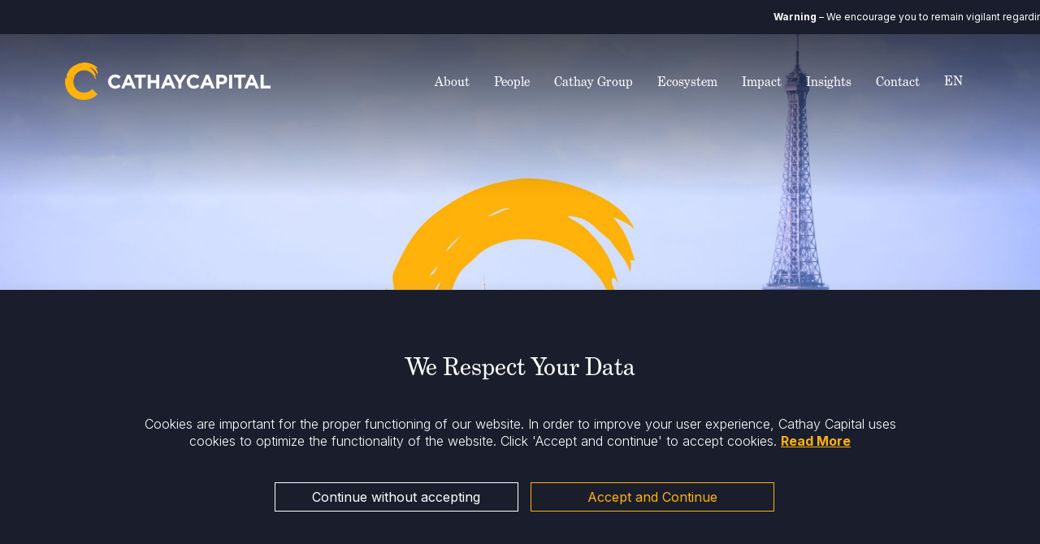

--- FILE ---
content_type: text/html; charset=UTF-8
request_url: https://www.cathaycapital.com/?cathay_portfolio=whereismytransport
body_size: 65624
content:
<!doctype html>
<html lang="en-US">

<head>
    <meta charset="UTF-8">
    <meta name="viewport" content="width=device-width, initial-scale=1">
    <link rel="stylesheet" href="https://use.typekit.net/pcy1rtt.css">
    <link rel="preconnect" href="https://fonts.googleapis.com">
    <link rel="preconnect" href="https://fonts.gstatic.com" crossorigin>
    <link href="https://fonts.googleapis.com/css2?family=Inter:wght@300;400;500;700&display=swap" rel="stylesheet">
    <link href="https://cdn.jsdelivr.net/npm/bootstrap@5.2.1/dist/css/bootstrap.min.css" rel="stylesheet"
        integrity="sha384-iYQeCzEYFbKjA/T2uDLTpkwGzCiq6soy8tYaI1GyVh/UjpbCx/TYkiZhlZB6+fzT" crossorigin="anonymous">
    <link rel="stylesheet" href="https://cdn.jsdelivr.net/gh/fancyapps/fancybox@3.5.7/dist/jquery.fancybox.min.css" />
    <link rel="stylesheet" href="https://cdn.jsdelivr.net/npm/swiper@8/swiper-bundle.min.css" />
    <link href="https://unpkg.com/aos@2.3.1/dist/aos.css" rel="stylesheet">
    <meta name='robots' content='index, follow, max-image-preview:large, max-snippet:-1, max-video-preview:-1' />
<link rel="alternate" hreflang="en" href="https://www.cathaycapital.com/" />
<link rel="alternate" hreflang="fr" href="https://www.cathaycapital.com/fr/" />
<link rel="alternate" hreflang="cn" href="https://www.cathaycapital.com/cn/" />
<link rel="alternate" hreflang="de" href="https://www.cathaycapital.com/de/" />
<link rel="alternate" hreflang="x-default" href="https://www.cathaycapital.com/" />

	<!-- This site is optimized with the Yoast SEO Premium plugin v25.2 (Yoast SEO v26.7) - https://yoast.com/wordpress/plugins/seo/ -->
	<title>Cathay Capital - Global Investment Platform</title>
	<meta name="description" content="Cathay Capital is a global private equity and venture capital investment firm supporting companies at every stage of their lifecycle." />
	<link rel="canonical" href="https://www.cathaycapital.com/" />
	<meta property="og:locale" content="en_US" />
	<meta property="og:type" content="website" />
	<meta property="og:title" content="Homepage" />
	<meta property="og:description" content="Cathay Capital is a global private equity and venture capital investment firm supporting companies at every stage of their lifecycle." />
	<meta property="og:url" content="https://www.cathaycapital.com/" />
	<meta property="og:site_name" content="Cathay Capital" />
	<meta property="article:modified_time" content="2023-12-14T17:30:12+00:00" />
	<meta property="og:image" content="https://www.cathaycapital.com/wp-content/uploads/2023/01/CC-PARIS_1_v2.jpg" />
	<meta property="og:image:width" content="1920" />
	<meta property="og:image:height" content="1338" />
	<meta property="og:image:type" content="image/jpeg" />
	<meta name="twitter:card" content="summary_large_image" />
	<script type="application/ld+json" class="yoast-schema-graph">{"@context":"https://schema.org","@graph":[{"@type":"WebPage","@id":"https://www.cathaycapital.com/","url":"https://www.cathaycapital.com/","name":"Cathay Capital - Global Investment Platform","isPartOf":{"@id":"https://www.cathaycapital.com/#website"},"about":{"@id":"https://www.cathaycapital.com/#organization"},"primaryImageOfPage":{"@id":"https://www.cathaycapital.com/#primaryimage"},"image":{"@id":"https://www.cathaycapital.com/#primaryimage"},"thumbnailUrl":"https://www.cathaycapital.com/wp-content/uploads/2023/01/CC-PARIS_1_v2.jpg","datePublished":"2020-05-06T05:24:36+00:00","dateModified":"2023-12-14T17:30:12+00:00","description":"Cathay Capital is a global private equity and venture capital investment firm supporting companies at every stage of their lifecycle.","breadcrumb":{"@id":"https://www.cathaycapital.com/#breadcrumb"},"inLanguage":"en-US","potentialAction":[{"@type":"ReadAction","target":["https://www.cathaycapital.com/"]}]},{"@type":"ImageObject","inLanguage":"en-US","@id":"https://www.cathaycapital.com/#primaryimage","url":"https://www.cathaycapital.com/wp-content/uploads/2023/01/CC-PARIS_1_v2.jpg","contentUrl":"https://www.cathaycapital.com/wp-content/uploads/2023/01/CC-PARIS_1_v2.jpg","width":1920,"height":1338},{"@type":"BreadcrumbList","@id":"https://www.cathaycapital.com/#breadcrumb","itemListElement":[{"@type":"ListItem","position":1,"name":"Home"}]},{"@type":"WebSite","@id":"https://www.cathaycapital.com/#website","url":"https://www.cathaycapital.com/","name":"Cathay Capital","description":"Global Investment Platform","publisher":{"@id":"https://www.cathaycapital.com/#organization"},"potentialAction":[{"@type":"SearchAction","target":{"@type":"EntryPoint","urlTemplate":"https://www.cathaycapital.com/?s={search_term_string}"},"query-input":{"@type":"PropertyValueSpecification","valueRequired":true,"valueName":"search_term_string"}}],"inLanguage":"en-US"},{"@type":"Organization","@id":"https://www.cathaycapital.com/#organization","name":"Cathay Capital","url":"https://www.cathaycapital.com/","logo":{"@type":"ImageObject","inLanguage":"en-US","@id":"https://www.cathaycapital.com/#/schema/logo/image/","url":"https://www.cathaycapital.com/wp-content/uploads/2024/06/Cathay-Capital-Logo-Navy-Yellow-C.png","contentUrl":"https://www.cathaycapital.com/wp-content/uploads/2024/06/Cathay-Capital-Logo-Navy-Yellow-C.png","width":3755,"height":765,"caption":"Cathay Capital"},"image":{"@id":"https://www.cathaycapital.com/#/schema/logo/image/"},"description":"Cathay Capital is a global private equity and venture capital investment firm supporting companies at every stage of their lifecycle."}]}</script>
	<!-- / Yoast SEO Premium plugin. -->


<link rel='dns-prefetch' href='//cdnjs.cloudflare.com' />
<link rel='dns-prefetch' href='//cdn.jsdelivr.net' />
<link rel='dns-prefetch' href='//unpkg.com' />
<style id='wp-img-auto-sizes-contain-inline-css' type='text/css'>
img:is([sizes=auto i],[sizes^="auto," i]){contain-intrinsic-size:3000px 1500px}
/*# sourceURL=wp-img-auto-sizes-contain-inline-css */
</style>
<link rel='stylesheet' id='wp-block-library-css' href='https://www.cathaycapital.com/wp-includes/css/dist/block-library/style.min.css?ver=6.9' type='text/css' media='all' />
<style id='global-styles-inline-css' type='text/css'>
:root{--wp--preset--aspect-ratio--square: 1;--wp--preset--aspect-ratio--4-3: 4/3;--wp--preset--aspect-ratio--3-4: 3/4;--wp--preset--aspect-ratio--3-2: 3/2;--wp--preset--aspect-ratio--2-3: 2/3;--wp--preset--aspect-ratio--16-9: 16/9;--wp--preset--aspect-ratio--9-16: 9/16;--wp--preset--color--black: #000000;--wp--preset--color--cyan-bluish-gray: #abb8c3;--wp--preset--color--white: #ffffff;--wp--preset--color--pale-pink: #f78da7;--wp--preset--color--vivid-red: #cf2e2e;--wp--preset--color--luminous-vivid-orange: #ff6900;--wp--preset--color--luminous-vivid-amber: #fcb900;--wp--preset--color--light-green-cyan: #7bdcb5;--wp--preset--color--vivid-green-cyan: #00d084;--wp--preset--color--pale-cyan-blue: #8ed1fc;--wp--preset--color--vivid-cyan-blue: #0693e3;--wp--preset--color--vivid-purple: #9b51e0;--wp--preset--gradient--vivid-cyan-blue-to-vivid-purple: linear-gradient(135deg,rgb(6,147,227) 0%,rgb(155,81,224) 100%);--wp--preset--gradient--light-green-cyan-to-vivid-green-cyan: linear-gradient(135deg,rgb(122,220,180) 0%,rgb(0,208,130) 100%);--wp--preset--gradient--luminous-vivid-amber-to-luminous-vivid-orange: linear-gradient(135deg,rgb(252,185,0) 0%,rgb(255,105,0) 100%);--wp--preset--gradient--luminous-vivid-orange-to-vivid-red: linear-gradient(135deg,rgb(255,105,0) 0%,rgb(207,46,46) 100%);--wp--preset--gradient--very-light-gray-to-cyan-bluish-gray: linear-gradient(135deg,rgb(238,238,238) 0%,rgb(169,184,195) 100%);--wp--preset--gradient--cool-to-warm-spectrum: linear-gradient(135deg,rgb(74,234,220) 0%,rgb(151,120,209) 20%,rgb(207,42,186) 40%,rgb(238,44,130) 60%,rgb(251,105,98) 80%,rgb(254,248,76) 100%);--wp--preset--gradient--blush-light-purple: linear-gradient(135deg,rgb(255,206,236) 0%,rgb(152,150,240) 100%);--wp--preset--gradient--blush-bordeaux: linear-gradient(135deg,rgb(254,205,165) 0%,rgb(254,45,45) 50%,rgb(107,0,62) 100%);--wp--preset--gradient--luminous-dusk: linear-gradient(135deg,rgb(255,203,112) 0%,rgb(199,81,192) 50%,rgb(65,88,208) 100%);--wp--preset--gradient--pale-ocean: linear-gradient(135deg,rgb(255,245,203) 0%,rgb(182,227,212) 50%,rgb(51,167,181) 100%);--wp--preset--gradient--electric-grass: linear-gradient(135deg,rgb(202,248,128) 0%,rgb(113,206,126) 100%);--wp--preset--gradient--midnight: linear-gradient(135deg,rgb(2,3,129) 0%,rgb(40,116,252) 100%);--wp--preset--font-size--small: 13px;--wp--preset--font-size--medium: 20px;--wp--preset--font-size--large: 36px;--wp--preset--font-size--x-large: 42px;--wp--preset--spacing--20: 0.44rem;--wp--preset--spacing--30: 0.67rem;--wp--preset--spacing--40: 1rem;--wp--preset--spacing--50: 1.5rem;--wp--preset--spacing--60: 2.25rem;--wp--preset--spacing--70: 3.38rem;--wp--preset--spacing--80: 5.06rem;--wp--preset--shadow--natural: 6px 6px 9px rgba(0, 0, 0, 0.2);--wp--preset--shadow--deep: 12px 12px 50px rgba(0, 0, 0, 0.4);--wp--preset--shadow--sharp: 6px 6px 0px rgba(0, 0, 0, 0.2);--wp--preset--shadow--outlined: 6px 6px 0px -3px rgb(255, 255, 255), 6px 6px rgb(0, 0, 0);--wp--preset--shadow--crisp: 6px 6px 0px rgb(0, 0, 0);}:where(.is-layout-flex){gap: 0.5em;}:where(.is-layout-grid){gap: 0.5em;}body .is-layout-flex{display: flex;}.is-layout-flex{flex-wrap: wrap;align-items: center;}.is-layout-flex > :is(*, div){margin: 0;}body .is-layout-grid{display: grid;}.is-layout-grid > :is(*, div){margin: 0;}:where(.wp-block-columns.is-layout-flex){gap: 2em;}:where(.wp-block-columns.is-layout-grid){gap: 2em;}:where(.wp-block-post-template.is-layout-flex){gap: 1.25em;}:where(.wp-block-post-template.is-layout-grid){gap: 1.25em;}.has-black-color{color: var(--wp--preset--color--black) !important;}.has-cyan-bluish-gray-color{color: var(--wp--preset--color--cyan-bluish-gray) !important;}.has-white-color{color: var(--wp--preset--color--white) !important;}.has-pale-pink-color{color: var(--wp--preset--color--pale-pink) !important;}.has-vivid-red-color{color: var(--wp--preset--color--vivid-red) !important;}.has-luminous-vivid-orange-color{color: var(--wp--preset--color--luminous-vivid-orange) !important;}.has-luminous-vivid-amber-color{color: var(--wp--preset--color--luminous-vivid-amber) !important;}.has-light-green-cyan-color{color: var(--wp--preset--color--light-green-cyan) !important;}.has-vivid-green-cyan-color{color: var(--wp--preset--color--vivid-green-cyan) !important;}.has-pale-cyan-blue-color{color: var(--wp--preset--color--pale-cyan-blue) !important;}.has-vivid-cyan-blue-color{color: var(--wp--preset--color--vivid-cyan-blue) !important;}.has-vivid-purple-color{color: var(--wp--preset--color--vivid-purple) !important;}.has-black-background-color{background-color: var(--wp--preset--color--black) !important;}.has-cyan-bluish-gray-background-color{background-color: var(--wp--preset--color--cyan-bluish-gray) !important;}.has-white-background-color{background-color: var(--wp--preset--color--white) !important;}.has-pale-pink-background-color{background-color: var(--wp--preset--color--pale-pink) !important;}.has-vivid-red-background-color{background-color: var(--wp--preset--color--vivid-red) !important;}.has-luminous-vivid-orange-background-color{background-color: var(--wp--preset--color--luminous-vivid-orange) !important;}.has-luminous-vivid-amber-background-color{background-color: var(--wp--preset--color--luminous-vivid-amber) !important;}.has-light-green-cyan-background-color{background-color: var(--wp--preset--color--light-green-cyan) !important;}.has-vivid-green-cyan-background-color{background-color: var(--wp--preset--color--vivid-green-cyan) !important;}.has-pale-cyan-blue-background-color{background-color: var(--wp--preset--color--pale-cyan-blue) !important;}.has-vivid-cyan-blue-background-color{background-color: var(--wp--preset--color--vivid-cyan-blue) !important;}.has-vivid-purple-background-color{background-color: var(--wp--preset--color--vivid-purple) !important;}.has-black-border-color{border-color: var(--wp--preset--color--black) !important;}.has-cyan-bluish-gray-border-color{border-color: var(--wp--preset--color--cyan-bluish-gray) !important;}.has-white-border-color{border-color: var(--wp--preset--color--white) !important;}.has-pale-pink-border-color{border-color: var(--wp--preset--color--pale-pink) !important;}.has-vivid-red-border-color{border-color: var(--wp--preset--color--vivid-red) !important;}.has-luminous-vivid-orange-border-color{border-color: var(--wp--preset--color--luminous-vivid-orange) !important;}.has-luminous-vivid-amber-border-color{border-color: var(--wp--preset--color--luminous-vivid-amber) !important;}.has-light-green-cyan-border-color{border-color: var(--wp--preset--color--light-green-cyan) !important;}.has-vivid-green-cyan-border-color{border-color: var(--wp--preset--color--vivid-green-cyan) !important;}.has-pale-cyan-blue-border-color{border-color: var(--wp--preset--color--pale-cyan-blue) !important;}.has-vivid-cyan-blue-border-color{border-color: var(--wp--preset--color--vivid-cyan-blue) !important;}.has-vivid-purple-border-color{border-color: var(--wp--preset--color--vivid-purple) !important;}.has-vivid-cyan-blue-to-vivid-purple-gradient-background{background: var(--wp--preset--gradient--vivid-cyan-blue-to-vivid-purple) !important;}.has-light-green-cyan-to-vivid-green-cyan-gradient-background{background: var(--wp--preset--gradient--light-green-cyan-to-vivid-green-cyan) !important;}.has-luminous-vivid-amber-to-luminous-vivid-orange-gradient-background{background: var(--wp--preset--gradient--luminous-vivid-amber-to-luminous-vivid-orange) !important;}.has-luminous-vivid-orange-to-vivid-red-gradient-background{background: var(--wp--preset--gradient--luminous-vivid-orange-to-vivid-red) !important;}.has-very-light-gray-to-cyan-bluish-gray-gradient-background{background: var(--wp--preset--gradient--very-light-gray-to-cyan-bluish-gray) !important;}.has-cool-to-warm-spectrum-gradient-background{background: var(--wp--preset--gradient--cool-to-warm-spectrum) !important;}.has-blush-light-purple-gradient-background{background: var(--wp--preset--gradient--blush-light-purple) !important;}.has-blush-bordeaux-gradient-background{background: var(--wp--preset--gradient--blush-bordeaux) !important;}.has-luminous-dusk-gradient-background{background: var(--wp--preset--gradient--luminous-dusk) !important;}.has-pale-ocean-gradient-background{background: var(--wp--preset--gradient--pale-ocean) !important;}.has-electric-grass-gradient-background{background: var(--wp--preset--gradient--electric-grass) !important;}.has-midnight-gradient-background{background: var(--wp--preset--gradient--midnight) !important;}.has-small-font-size{font-size: var(--wp--preset--font-size--small) !important;}.has-medium-font-size{font-size: var(--wp--preset--font-size--medium) !important;}.has-large-font-size{font-size: var(--wp--preset--font-size--large) !important;}.has-x-large-font-size{font-size: var(--wp--preset--font-size--x-large) !important;}
/*# sourceURL=global-styles-inline-css */
</style>

<style id='classic-theme-styles-inline-css' type='text/css'>
/*! This file is auto-generated */
.wp-block-button__link{color:#fff;background-color:#32373c;border-radius:9999px;box-shadow:none;text-decoration:none;padding:calc(.667em + 2px) calc(1.333em + 2px);font-size:1.125em}.wp-block-file__button{background:#32373c;color:#fff;text-decoration:none}
/*# sourceURL=/wp-includes/css/classic-themes.min.css */
</style>
<link rel='stylesheet' id='cookie-law-info-css' href='https://www.cathaycapital.com/wp-content/plugins/cookie-law-info/legacy/public/css/cookie-law-info-public.css?ver=3.3.9.1' type='text/css' media='all' />
<link rel='stylesheet' id='cookie-law-info-gdpr-css' href='https://www.cathaycapital.com/wp-content/plugins/cookie-law-info/legacy/public/css/cookie-law-info-gdpr.css?ver=3.3.9.1' type='text/css' media='all' />
<link rel='stylesheet' id='wpml-menu-item-0-css' href='https://www.cathaycapital.com/wp-content/plugins/sitepress-multilingual-cms/templates/language-switchers/menu-item/style.min.css?ver=1' type='text/css' media='all' />
<link rel='stylesheet' id='cc-style-css' href='https://www.cathaycapital.com/wp-content/themes/cc-2022/style.css?ver=1768890593' type='text/css' media='all' />
<link rel='stylesheet' id='sib-front-css-css' href='https://www.cathaycapital.com/wp-content/plugins/mailin/css/mailin-front.css?ver=6.9' type='text/css' media='all' />
<script type="text/javascript" id="wpml-cookie-js-extra">
/* <![CDATA[ */
var wpml_cookies = {"wp-wpml_current_language":{"value":"en","expires":1,"path":"/"}};
var wpml_cookies = {"wp-wpml_current_language":{"value":"en","expires":1,"path":"/"}};
//# sourceURL=wpml-cookie-js-extra
/* ]]> */
</script>
<script type="text/javascript" src="https://www.cathaycapital.com/wp-content/plugins/sitepress-multilingual-cms/res/js/cookies/language-cookie.js?ver=486900" id="wpml-cookie-js" defer="defer" data-wp-strategy="defer"></script>
<script type="text/javascript" src="https://cdnjs.cloudflare.com/ajax/libs/jquery/1.12.4/jquery.min.js?ver=6.9" id="jquery-js"></script>
<script type="text/javascript" id="cookie-law-info-js-extra">
/* <![CDATA[ */
var Cli_Data = {"nn_cookie_ids":[],"cookielist":[],"non_necessary_cookies":[],"ccpaEnabled":"","ccpaRegionBased":"","ccpaBarEnabled":"","strictlyEnabled":["necessary","obligatoire"],"ccpaType":"gdpr","js_blocking":"1","custom_integration":"","triggerDomRefresh":"","secure_cookies":""};
var cli_cookiebar_settings = {"animate_speed_hide":"500","animate_speed_show":"500","background":"#1b1b1b","border":"#b1a6a6c2","border_on":"","button_1_button_colour":"#ffb20d","button_1_button_hover":"#cc8e0a","button_1_link_colour":"#ffffff","button_1_as_button":"1","button_1_new_win":"","button_2_button_colour":"#333","button_2_button_hover":"#292929","button_2_link_colour":"#ffb20d","button_2_as_button":"","button_2_hidebar":"","button_3_button_colour":"#494949","button_3_button_hover":"#3a3a3a","button_3_link_colour":"#bcbcbc","button_3_as_button":"1","button_3_new_win":"","button_4_button_colour":"#000","button_4_button_hover":"#000000","button_4_link_colour":"#62a329","button_4_as_button":"","button_7_button_colour":"#61a229","button_7_button_hover":"#4e8221","button_7_link_colour":"#fff","button_7_as_button":"1","button_7_new_win":"","font_family":"inherit","header_fix":"","notify_animate_hide":"","notify_animate_show":"","notify_div_id":"#cookie-law-info-bar","notify_position_horizontal":"right","notify_position_vertical":"bottom","scroll_close":"","scroll_close_reload":"","accept_close_reload":"1","reject_close_reload":"","showagain_tab":"","showagain_background":"#fff","showagain_border":"#000","showagain_div_id":"#cookie-law-info-again","showagain_x_position":"100px","text":"#ffffff","show_once_yn":"","show_once":"10000","logging_on":"","as_popup":"","popup_overlay":"1","bar_heading_text":"We Respect Your Data","cookie_bar_as":"banner","popup_showagain_position":"bottom-right","widget_position":"left"};
var log_object = {"ajax_url":"https://www.cathaycapital.com/wp-admin/admin-ajax.php"};
//# sourceURL=cookie-law-info-js-extra
/* ]]> */
</script>
<script type="text/javascript" src="https://www.cathaycapital.com/wp-content/plugins/cookie-law-info/legacy/public/js/cookie-law-info-public.js?ver=3.3.9.1" id="cookie-law-info-js"></script>
<script type="text/javascript" id="sib-front-js-js-extra">
/* <![CDATA[ */
var sibErrMsg = {"invalidMail":"Please fill out valid email address","requiredField":"Please fill out required fields","invalidDateFormat":"Please fill out valid date format","invalidSMSFormat":"Please fill out valid phone number"};
var ajax_sib_front_object = {"ajax_url":"https://www.cathaycapital.com/wp-admin/admin-ajax.php","ajax_nonce":"d6da30c9b5","flag_url":"https://www.cathaycapital.com/wp-content/plugins/mailin/img/flags/"};
//# sourceURL=sib-front-js-js-extra
/* ]]> */
</script>
<script type="text/javascript" src="https://www.cathaycapital.com/wp-content/plugins/mailin/js/mailin-front.js?ver=1768475376" id="sib-front-js-js"></script>
<meta name="generator" content="WPML ver:4.8.6 stt:65,1,4,3;" />
<script type="text/plain" data-cli-class="cli-blocker-script"  data-cli-script-type="non-necessary" data-cli-block="true"  data-cli-element-position="head">
(function(i,s,o,g,r,a,m){i['GoogleAnalyticsObject']=r;i[r]=i[r]||function(){
(i[r].q=i[r].q||[]).push(arguments)},i[r].l=1*new Date();a=s.createElement(o),
m=s.getElementsByTagName(o)[0];a.async=1;a.src=g;m.parentNode.insertBefore(a,m)
})(window,document,'script','https://www.google-analytics.com/analytics.js','ga');
ga('create', 'UA-159934529-1', 'auto');
ga('send', 'pageview');
</script>
<script type="text/plain" data-cli-class="cli-blocker-script"  data-cli-script-type="non-necessary" data-cli-block="true"  data-cli-element-position="head">console.log("gdpr active");</script><link rel='stylesheet' id='wpml-legacy-horizontal-list-0-css' href='https://www.cathaycapital.com/wp-content/plugins/sitepress-multilingual-cms/templates/language-switchers/legacy-list-horizontal/style.min.css?ver=1' type='text/css' media='all' />
</head>

<body class="home wp-singular page-template page-template-page-home page-template-page-home-php page page-id-4553 wp-theme-cc-2022">
    <div id="mySidenav" class="nav-content sidenav">
        <div class="container">
            <div class="d-flex align-items-center justify-content-between">
                <svg style="margin-top: 33px" xmlns="http://www.w3.org/2000/svg"
                    xmlns:xlink="http://www.w3.org/1999/xlink" width="183" height="37" viewBox="0 0 183 37">
                    <defs>
                        <pattern id="pattern" preserveAspectRatio="none" width="100%" height="100%"
                            viewBox="0 0 3755 765">
                            <image width="3755" height="765"
                                xlink:href="[data-uri]" />
                        </pattern>
                    </defs>
                    <rect id="Cathay_Capital_Logo_-_White_Yellow_C-01"
                        data-name="Cathay Capital Logo - White_Yellow C-01" width="183" height="37"
                        fill="url(#pattern)" />
                </svg>
                <div class="p-3 close-nav-mob">
                    <svg xmlns="http://www.w3.org/2000/svg" width="21.378" height="22.241" viewBox="0 0 21.378 22.241">
                        <g id="Group_221" data-name="Group 221" transform="translate(-307.224 -26.905)">
                            <line id="Line_44" data-name="Line 44" x2="19.932" y2="20.859"
                                transform="translate(307.947 27.596)" fill="none" stroke="#ffb20a" stroke-width="2" />
                            <line id="Line_46" data-name="Line 46" y1="20.395" x2="19.468"
                                transform="translate(308.411 27.596)" fill="none" stroke="#ffb20a" stroke-width="2" />
                        </g>
                    </svg>
                </div>

            </div>


            <div class="sidenav-inner">
                <nav>
                    <div class="menu-menu-container"><ul id="primary-menu" class="menu"><li id="menu-item-15534" class="menu-item menu-item-type-custom menu-item-object-custom menu-item-has-children menu-item-15534"><a href="#">About</a>
<ul class="sub-menu">
	<li id="menu-item-15224" class="menu-item menu-item-type-post_type menu-item-object-page menu-item-15224"><a href="https://www.cathaycapital.com/why-cathay/">Why Cathay</a></li>
	<li id="menu-item-15227" class="menu-item menu-item-type-post_type menu-item-object-page menu-item-15227"><a href="https://www.cathaycapital.com/mission-and-values/">Mission &amp; Values</a></li>
</ul>
</li>
<li id="menu-item-18177" class="menu-item menu-item-type-post_type menu-item-object-page menu-item-18177"><a href="https://www.cathaycapital.com/people/">People</a></li>
<li id="menu-item-15535" class="menu-item menu-item-type-custom menu-item-object-custom menu-item-has-children menu-item-15535"><a href="#">Cathay Group</a>
<ul class="sub-menu">
	<li id="menu-item-15677" class="menu-item menu-item-type-post_type menu-item-object-page menu-item-15677"><a href="https://www.cathaycapital.com/private-equity/">Private Equity</a></li>
	<li id="menu-item-15537" class="menu-item menu-item-type-custom menu-item-object-custom menu-item-15537"><a target="_blank" href="https://cathayinnovation.com">Venture Capital</a></li>
	<li id="menu-item-23682" class="menu-item menu-item-type-post_type menu-item-object-page menu-item-23682"><a href="https://www.cathaycapital.com/cathay-health/">Cathay Health</a></li>
</ul>
</li>
<li id="menu-item-17233" class="menu-item menu-item-type-custom menu-item-object-custom menu-item-has-children menu-item-17233"><a href="#">Ecosystem</a>
<ul class="sub-menu">
	<li id="menu-item-15462" class="menu-item menu-item-type-post_type menu-item-object-page menu-item-15462"><a href="https://www.cathaycapital.com/portfolio/">Portfolio</a></li>
	<li id="menu-item-15539" class="menu-item menu-item-type-post_type menu-item-object-page menu-item-15539"><a href="https://www.cathaycapital.com/partners/">Partners</a></li>
	<li id="menu-item-15461" class="menu-item menu-item-type-post_type menu-item-object-page menu-item-15461"><a href="https://www.cathaycapital.com/supporting-services/">Supporting Services</a></li>
	<li id="menu-item-15619" class="menu-item menu-item-type-post_type menu-item-object-page menu-item-15619"><a href="https://www.cathaycapital.com/case-studies/">Case Studies</a></li>
</ul>
</li>
<li id="menu-item-15524" class="menu-item menu-item-type-custom menu-item-object-custom menu-item-has-children menu-item-15524"><a href="#">Impact</a>
<ul class="sub-menu">
	<li id="menu-item-15708" class="menu-item menu-item-type-post_type menu-item-object-page menu-item-15708"><a href="https://www.cathaycapital.com/sustainability/">Sustainability</a></li>
	<li id="menu-item-15525" class="menu-item menu-item-type-post_type menu-item-object-page menu-item-15525"><a href="https://www.cathaycapital.com/foundation/">Foundation</a></li>
</ul>
</li>
<li id="menu-item-15253" class="menu-item menu-item-type-post_type menu-item-object-page menu-item-15253"><a href="https://www.cathaycapital.com/insights/">Insights</a></li>
<li id="menu-item-15225" class="menu-item menu-item-type-post_type menu-item-object-page menu-item-15225"><a href="https://www.cathaycapital.com/contact/">Contact</a></li>
<li id="menu-item-wpml-ls-928-en" class="menu-item wpml-ls-slot-928 wpml-ls-item wpml-ls-item-en wpml-ls-current-language wpml-ls-menu-item wpml-ls-first-item menu-item-type-wpml_ls_menu_item menu-item-object-wpml_ls_menu_item menu-item-has-children menu-item-wpml-ls-928-en"><a href="https://www.cathaycapital.com/" role="menuitem"><span class="wpml-ls-display">EN</span></a>
<ul class="sub-menu">
	<li id="menu-item-wpml-ls-928-fr" class="menu-item wpml-ls-slot-928 wpml-ls-item wpml-ls-item-fr wpml-ls-menu-item menu-item-type-wpml_ls_menu_item menu-item-object-wpml_ls_menu_item menu-item-wpml-ls-928-fr"><a href="https://www.cathaycapital.com/fr/" title="Switch to FR" aria-label="Switch to FR" role="menuitem"><span class="wpml-ls-display">FR</span></a></li>
	<li id="menu-item-wpml-ls-928-cn" class="menu-item wpml-ls-slot-928 wpml-ls-item wpml-ls-item-cn wpml-ls-menu-item menu-item-type-wpml_ls_menu_item menu-item-object-wpml_ls_menu_item menu-item-wpml-ls-928-cn"><a href="https://www.cathaycapital.com/cn/" title="Switch to CN" aria-label="Switch to CN" role="menuitem"><span class="wpml-ls-display">CN</span></a></li>
	<li id="menu-item-wpml-ls-928-de" class="menu-item wpml-ls-slot-928 wpml-ls-item wpml-ls-item-de wpml-ls-menu-item wpml-ls-last-item menu-item-type-wpml_ls_menu_item menu-item-object-wpml_ls_menu_item menu-item-wpml-ls-928-de"><a href="https://www.cathaycapital.com/de/" title="Switch to DE" aria-label="Switch to DE" role="menuitem"><span class="wpml-ls-display">DE</span></a></li>
</ul>
</li>
</ul></div>                </nav>
            </div>
            <div class="bottom-nav d-flex align-items-center justify-content-between py-5">
                <div class="d-flex align-items-center gap-4">
                    <a target="_blank" href="https://www.linkedin.com/company/cathay-capital"> <svg
                            xmlns="http://www.w3.org/2000/svg" xmlns:xlink="http://www.w3.org/1999/xlink" width="26.053"
                            height="26.053" viewBox="0 0 26.053 26.053">
                            <defs>
                                <clipPath id="clip-path">
                                    <rect id="Rectangle_75" data-name="Rectangle 75" width="26.053" height="26.053"
                                        fill="#fff" />
                                </clipPath>
                            </defs>
                            <g id="Group_196" data-name="Group 196" transform="translate(0 0)">
                                <g id="Group_195" data-name="Group 195" transform="translate(0 0)"
                                    clip-path="url(#clip-path)">
                                    <path id="Path_290" data-name="Path 290"
                                        d="M0,23.864V2.188a1.071,1.071,0,0,0,.053-.135A2.708,2.708,0,0,1,.935.614,3.346,3.346,0,0,1,2.188,0H23.864A1.021,1.021,0,0,0,24,.053,2.631,2.631,0,0,1,26.05,2.52q.005,10.5,0,21.007a2.606,2.606,0,0,1-2.523,2.523q-10.5.006-21.007,0a2.478,2.478,0,0,1-1.852-.87A3.15,3.15,0,0,1,0,23.864m22.137-1.743v-.3c0-2.323-.005-4.646,0-6.97a4.5,4.5,0,0,0-1.3-3.285,4.116,4.116,0,0,0-5.727-.433c-.28.229-.556.463-.785.653V10.446H10.447V22.121h3.87v-.316q0-3.027,0-6.054c0-.237.012-.474.032-.71a1.974,1.974,0,0,1,1.374-1.661,1.913,1.913,0,0,1,2.006.572,2.172,2.172,0,0,1,.52,1.5q0,3.179,0,6.359v.314ZM7.785,10.442H3.937V22.127H7.785ZM5.864,8.2A2.325,2.325,0,0,0,8.193,5.846,2.293,2.293,0,0,0,5.858,3.532a2.275,2.275,0,0,0-2.326,2.32A2.3,2.3,0,0,0,5.864,8.2"
                                        transform="translate(0 0)" fill="#fff" />
                                </g>
                            </g>
                        </svg></a>
                    <a target="_blank" href="https://twitter.com/CathayCapital"><svg xmlns="http://www.w3.org/2000/svg"
                            width="26.053" height="21.16" viewBox="0 0 26.053 21.16">
                            <path id="twitter-brands"
                                d="M23.375,53.355c.017.231.017.463.017.694A15.088,15.088,0,0,1,8.2,69.242a15.089,15.089,0,0,1-8.2-2.4,11.046,11.046,0,0,0,1.289.066A10.694,10.694,0,0,0,7.918,64.63a5.349,5.349,0,0,1-4.992-3.7,6.734,6.734,0,0,0,1.008.083,5.647,5.647,0,0,0,1.405-.182,5.34,5.34,0,0,1-4.282-5.24v-.066a5.377,5.377,0,0,0,2.414.678,5.347,5.347,0,0,1-1.653-7.141,15.177,15.177,0,0,0,11.01,5.588,6.028,6.028,0,0,1-.132-1.223,5.345,5.345,0,0,1,9.241-3.653,10.513,10.513,0,0,0,3.389-1.289,5.325,5.325,0,0,1-2.347,2.943,10.7,10.7,0,0,0,3.075-.827A11.478,11.478,0,0,1,23.375,53.355Z"
                                transform="translate(0 -48.082)" fill="#fff" />
                        </svg>
                    </a>
                </div>
                <div class="lang d-flex align-items-center">

                    <p class="text-white m-0"> Language:
                        
<div class="wpml-ls-statics-shortcode_actions wpml-ls wpml-ls-legacy-list-horizontal">
	<ul role="menu"><li class="wpml-ls-slot-shortcode_actions wpml-ls-item wpml-ls-item-en wpml-ls-current-language wpml-ls-first-item wpml-ls-item-legacy-list-horizontal" role="none">
				<a href="https://www.cathaycapital.com/" class="wpml-ls-link" role="menuitem" >
                    <span class="wpml-ls-native" role="menuitem">EN</span></a>
			</li><li class="wpml-ls-slot-shortcode_actions wpml-ls-item wpml-ls-item-fr wpml-ls-item-legacy-list-horizontal" role="none">
				<a href="https://www.cathaycapital.com/fr/" class="wpml-ls-link" role="menuitem"  aria-label="Switch to FR(FR)" title="Switch to FR(FR)" >
                    <span class="wpml-ls-native" lang="fr">FR</span></a>
			</li><li class="wpml-ls-slot-shortcode_actions wpml-ls-item wpml-ls-item-cn wpml-ls-item-legacy-list-horizontal" role="none">
				<a href="https://www.cathaycapital.com/cn/" class="wpml-ls-link" role="menuitem"  aria-label="Switch to CN(CN)" title="Switch to CN(CN)" >
                    <span class="wpml-ls-native" lang="cn">CN</span></a>
			</li><li class="wpml-ls-slot-shortcode_actions wpml-ls-item wpml-ls-item-de wpml-ls-last-item wpml-ls-item-legacy-list-horizontal" role="none">
				<a href="https://www.cathaycapital.com/de/" class="wpml-ls-link" role="menuitem"  aria-label="Switch to DE(DE)" title="Switch to DE(DE)" >
                    <span class="wpml-ls-native" lang="de">DE</span></a>
			</li></ul>
</div>
                    </p>
                </div>
            </div>
        </div>
    </div>
    <div class="overflow-hidden" style="background: #1a1e2c;
    color: #fff;padding:15px 0">
        <div class="warning"></div>
    </div>
    <script>
        (function () {
            const warningDiv = document.querySelector('.warning');

            if (!warningDiv) return;

            // Check if cookie exists
            const cookieName = 'phishing_warning_shown';
            if (document.cookie.split(';').some(c => c.trim().startsWith(cookieName + '='))) {
                warningDiv.parentNode.remove();
                return;
            }

            let text = '<strong>Warning</strong> – We encourage you to remain vigilant regarding any communication you receive. Our emails come exclusively from the following domains: <span style="color:#FFB20A">@cathay.fr, @cathayinnovation.com, @cathaycapital.com</span>. If you receive a message from another domain, or one that seems suspicious, please do not reply to it and report it to us through our official channels: <a style="color:#FFB20A" href="mailto:contact@cathay.fr">contact@cathay.fr</a>';
            warningDiv.innerHTML = text;
            warningDiv.style.cssText = `
    white-space: nowrap;
    font-size: 12px;
    font-weight: 400;
  `;

            


            let position = window.innerWidth;
            const animationDuration = 40000; // 40 seconds for full scroll
            const startTime = Date.now();

            function animate() {
                const elapsed = Date.now() - startTime;
                const progress = elapsed / animationDuration;

                if (progress >= 1) {
                    warningDiv.parentNode.remove();
                    // Set cookie for 30 days
                    const expiryDate = new Date();
                    expiryDate.setTime(expiryDate.getTime() + (30 * 24 * 60 * 60 * 1000));
                    document.cookie = `${cookieName}=true; expires=${expiryDate.toUTCString()}; path=/`;
                    return;
                }

                position = window.innerWidth - (progress * (window.innerWidth + warningDiv.scrollWidth));
                warningDiv.style.transform = `translateX(${position}px)`;

                requestAnimationFrame(animate);
            }

            animate();
        })();
    </script>
    <div id="page"
        class="site">
        <header data-aos="fade-in">
            <div class="header-top-area">
                <div class="container">
                    <div class="d-flex justify-content-between align-items-center">
                        <div class="logo"><a href="https://www.cathaycapital.com">
                                <svg xmlns="http://www.w3.org/2000/svg" width="252.712" height="46.18"
                                    viewBox="0 0 252.712 46.18">
                                    <g transform="translate(0 0)">
                                        <g transform="translate(0 0)">
                                            <path
                                                d="M8.134,22.384a.1.1,0,0,1-.079.073c.2-1.98.088-4.569,1.564-6.045.1-.1.041.03.062.013-1,1.862-1.059,4.006-1.547,5.959m-.258-6.959,1.35-1.568.02.063a7.1,7.1,0,0,1-.68,1.167l-.635.362Zm2.745-3.88c.248-.9,2.128-2.263,2.336-2.559,0,0,.129-.052.016.061-.13.13-2.266,2.482-2.266,2.482s-.139.206-.086.016m6.584-5.6c1.166-.4,2.164-1.39,3.5-1.144-.036,0,.052.042-.061.053-1.351.135-2.07,1.032-3.423,1.144-.136.012.007-.054-.017-.053M33.631,32.93c-3.075,2.62-6.039,4.26-10.583,4.26-7.589,0-12.839-6.323-12.839-13.914v-.127h0c1.769-9.472,3.108-8.5,5.262-10.875a10.99,10.99,0,0,1,7.326-2.63c5.984-.052,9.412,2.6,12.18,6.13,1.253,1.58,1.9,4.321,2.964,4.928.406-.813.23-1.236-.175-2.225-1.545-2.732-.58-3.182-.021-2.158s-.317-1.519-1-3.086a17.565,17.565,0,0,0-3.855-5.2A15.074,15.074,0,0,0,30.116,6.2c-.687-.437.9-.165,1.773.084C33.9,6.938,34.764,8.45,36.6,9.738c1.072,1.739,2.762,3.068,3.251,5.263,0-.653.344-1.228-.031-1.941.237-.06.507-.186.78.036a15.5,15.5,0,0,0-3.466-6.918A10.463,10.463,0,0,1,40.519,8C38.426,2.984,29.161-.286,22.568.019A25.558,25.558,0,0,0,10.817,4.2C5.673,7.408,4.26,10.617,2.324,14.634c-.888,1.472.937,4.08-.808,5.362-.557-.887.113-1.669-.466-2.565a19.746,19.746,0,0,0-.5,10.994A22.242,22.242,0,0,0,22.735,46.179c7.953,0,12.887-2.641,17.207-6.939Z"
                                                transform="translate(0 0.001)" fill="#ffb20a" />
                                            <path class="logo-text"
                                                d="M114.923,47.291a8.556,8.556,0,0,1-8.693-8.717v-.048a8.614,8.614,0,0,1,8.839-8.765,8.741,8.741,0,0,1,6.682,2.614l-2.374,2.736a6.249,6.249,0,0,0-4.333-1.913,5.021,5.021,0,0,0-4.914,5.278v.049a5.033,5.033,0,0,0,4.914,5.326,6.117,6.117,0,0,0,4.455-1.985l2.373,2.4a8.662,8.662,0,0,1-6.948,3.027"
                                                transform="translate(-53.321 -14.938)" fill="#1a1e2c" />
                                            <path class="logo-text"
                                                d="M147.63,34.582l-2.251,5.5h4.5Zm5.133,12.59-1.549-3.8h-7.166l-1.549,3.8h-3.8L145.96,30.1H149.4l7.264,17.069Z"
                                                transform="translate(-69.617 -15.11)" fill="#1a1e2c" />
                                            <path class="logo-text"
                                                d="M180.1,33.783v13.51h-3.729V33.783h-5.157V30.345h14.044v3.438Z"
                                                transform="translate(-85.936 -15.231)" fill="#1a1e2c" />
                                            <path class="logo-text"
                                                d="M214.538,47.293v-6.8h-6.877v6.8h-3.728V30.344h3.728v6.708h6.877V30.344h3.728V47.293Z"
                                                transform="translate(-102.361 -15.231)" fill="#1a1e2c" />
                                            <path class="logo-text"
                                                d="M245.685,34.582l-2.251,5.5h4.5Zm5.133,12.59-1.549-3.8H242.1l-1.55,3.8h-3.8L244.015,30.1h3.438l7.264,17.069Z"
                                                transform="translate(-118.834 -15.11)" fill="#1a1e2c" />
                                            <path class="logo-text"
                                                d="M277.069,40.538v6.755h-3.728V40.611l-6.514-10.267h4.359l4.044,6.8,4.115-6.8h4.238Z"
                                                transform="translate(-133.931 -15.231)" fill="#1a1e2c" />
                                            <path class="logo-text"
                                                d="M309.166,47.291a8.555,8.555,0,0,1-8.692-8.717v-.048a8.614,8.614,0,0,1,8.837-8.765,8.739,8.739,0,0,1,6.681,2.614l-2.371,2.736a6.258,6.258,0,0,0-4.335-1.913,5.022,5.022,0,0,0-4.914,5.278v.049a5.033,5.033,0,0,0,4.914,5.326,6.12,6.12,0,0,0,4.456-1.985l2.372,2.4a8.661,8.661,0,0,1-6.948,3.027"
                                                transform="translate(-150.819 -14.938)" fill="#1a1e2c" />
                                            <path class="logo-text"
                                                d="M342.269,34.582l-2.252,5.5h4.5Zm5.132,12.59-1.551-3.8h-7.166l-1.548,3.8h-3.8L340.6,30.1h3.438L351.3,47.172Z"
                                                transform="translate(-167.313 -15.11)" fill="#1a1e2c" />
                                            <path class="logo-text"
                                                d="M383.081,36.276c0-1.671-1.162-2.567-3.027-2.567h-2.881v5.181h2.954c1.865,0,2.954-1.114,2.954-2.567Zm-3.075,5.932h-2.832v5.084h-3.729V30.344h6.925c4.043,0,6.489,2.4,6.489,5.86v.049c0,3.922-3.051,5.956-6.852,5.956"
                                                transform="translate(-187.445 -15.231)" fill="#1a1e2c" />
                                            <rect class="logo-text" width="3.729" height="16.949"
                                                transform="translate(201.739 15.114)" fill="#1a1e2c" />
                                            <path class="logo-text"
                                                d="M426.283,33.783v13.51h-3.728V33.783H417.4V30.345h14.043v3.438Z"
                                                transform="translate(-209.507 -15.231)" fill="#1a1e2c" />
                                            <path class="logo-text"
                                                d="M451.76,34.582l-2.251,5.5h4.5Zm5.133,12.59-1.549-3.8h-7.166l-1.55,3.8h-3.8L450.09,30.1h3.438l7.263,17.069Z"
                                                transform="translate(-222.271 -15.11)" fill="#1a1e2c" />
                                            <path class="logo-text" d="M482.937,47.293V30.344h3.728V43.9h8.451v3.39Z"
                                                transform="translate(-242.404 -15.231)" fill="#1a1e2c" />
                                        </g>
                                    </g>
                                </svg>
                            </a></div>
                        <nav>
                            <div class="menu-menu-container"><ul id="primary-menu" class="menu"><li class="menu-item menu-item-type-custom menu-item-object-custom menu-item-has-children menu-item-15534"><a href="#">About</a>
<ul class="sub-menu">
	<li class="menu-item menu-item-type-post_type menu-item-object-page menu-item-15224"><a href="https://www.cathaycapital.com/why-cathay/">Why Cathay</a></li>
	<li class="menu-item menu-item-type-post_type menu-item-object-page menu-item-15227"><a href="https://www.cathaycapital.com/mission-and-values/">Mission &amp; Values</a></li>
</ul>
</li>
<li class="menu-item menu-item-type-post_type menu-item-object-page menu-item-18177"><a href="https://www.cathaycapital.com/people/">People</a></li>
<li class="menu-item menu-item-type-custom menu-item-object-custom menu-item-has-children menu-item-15535"><a href="#">Cathay Group</a>
<ul class="sub-menu">
	<li class="menu-item menu-item-type-post_type menu-item-object-page menu-item-15677"><a href="https://www.cathaycapital.com/private-equity/">Private Equity</a></li>
	<li class="menu-item menu-item-type-custom menu-item-object-custom menu-item-15537"><a target="_blank" href="https://cathayinnovation.com">Venture Capital</a></li>
	<li class="menu-item menu-item-type-post_type menu-item-object-page menu-item-23682"><a href="https://www.cathaycapital.com/cathay-health/">Cathay Health</a></li>
</ul>
</li>
<li class="menu-item menu-item-type-custom menu-item-object-custom menu-item-has-children menu-item-17233"><a href="#">Ecosystem</a>
<ul class="sub-menu">
	<li class="menu-item menu-item-type-post_type menu-item-object-page menu-item-15462"><a href="https://www.cathaycapital.com/portfolio/">Portfolio</a></li>
	<li class="menu-item menu-item-type-post_type menu-item-object-page menu-item-15539"><a href="https://www.cathaycapital.com/partners/">Partners</a></li>
	<li class="menu-item menu-item-type-post_type menu-item-object-page menu-item-15461"><a href="https://www.cathaycapital.com/supporting-services/">Supporting Services</a></li>
	<li class="menu-item menu-item-type-post_type menu-item-object-page menu-item-15619"><a href="https://www.cathaycapital.com/case-studies/">Case Studies</a></li>
</ul>
</li>
<li class="menu-item menu-item-type-custom menu-item-object-custom menu-item-has-children menu-item-15524"><a href="#">Impact</a>
<ul class="sub-menu">
	<li class="menu-item menu-item-type-post_type menu-item-object-page menu-item-15708"><a href="https://www.cathaycapital.com/sustainability/">Sustainability</a></li>
	<li class="menu-item menu-item-type-post_type menu-item-object-page menu-item-15525"><a href="https://www.cathaycapital.com/foundation/">Foundation</a></li>
</ul>
</li>
<li class="menu-item menu-item-type-post_type menu-item-object-page menu-item-15253"><a href="https://www.cathaycapital.com/insights/">Insights</a></li>
<li class="menu-item menu-item-type-post_type menu-item-object-page menu-item-15225"><a href="https://www.cathaycapital.com/contact/">Contact</a></li>
<li class="menu-item wpml-ls-slot-928 wpml-ls-item wpml-ls-item-en wpml-ls-current-language wpml-ls-menu-item wpml-ls-first-item menu-item-type-wpml_ls_menu_item menu-item-object-wpml_ls_menu_item menu-item-has-children menu-item-wpml-ls-928-en"><a href="https://www.cathaycapital.com/" role="menuitem"><span class="wpml-ls-display">EN</span></a>
<ul class="sub-menu">
	<li class="menu-item wpml-ls-slot-928 wpml-ls-item wpml-ls-item-fr wpml-ls-menu-item menu-item-type-wpml_ls_menu_item menu-item-object-wpml_ls_menu_item menu-item-wpml-ls-928-fr"><a href="https://www.cathaycapital.com/fr/" title="Switch to FR" aria-label="Switch to FR" role="menuitem"><span class="wpml-ls-display">FR</span></a></li>
	<li class="menu-item wpml-ls-slot-928 wpml-ls-item wpml-ls-item-cn wpml-ls-menu-item menu-item-type-wpml_ls_menu_item menu-item-object-wpml_ls_menu_item menu-item-wpml-ls-928-cn"><a href="https://www.cathaycapital.com/cn/" title="Switch to CN" aria-label="Switch to CN" role="menuitem"><span class="wpml-ls-display">CN</span></a></li>
	<li class="menu-item wpml-ls-slot-928 wpml-ls-item wpml-ls-item-de wpml-ls-menu-item wpml-ls-last-item menu-item-type-wpml_ls_menu_item menu-item-object-wpml_ls_menu_item menu-item-wpml-ls-928-de"><a href="https://www.cathaycapital.com/de/" title="Switch to DE" aria-label="Switch to DE" role="menuitem"><span class="wpml-ls-display">DE</span></a></li>
</ul>
</li>
</ul></div>                        </nav>
                        <div class="mobile-menu">
                            <svg xmlns="http://www.w3.org/2000/svg" width="41.5" height="24" viewBox="0 0 41.5 24">
                                <g id="Group_172" data-name="Group 172" transform="translate(-306.5 -33.5)">
                                    <line id="Line_44" data-name="Line 44" x2="41" transform="translate(306.5 34.5)"
                                        fill="none" stroke="#ffb20a" stroke-width="2" />
                                    <line id="Line_45" data-name="Line 45" x2="41" transform="translate(306.5 45.5)"
                                        fill="none" stroke="#ffb20a" stroke-width="2" />
                                    <line id="Line_46" data-name="Line 46" x2="41" transform="translate(307 56.5)"
                                        fill="none" stroke="#ffb20a" stroke-width="2" />
                                </g>
                            </svg>

                        </div>
                    </div>
                </div>
            </div>
        </header>
    <section class="banner vh-100 d-flex align-items-end p-0 position-relative" data-aos="fade-in"
             data-aos-duration="1400">
        <div class="overlay"></div>
        <div class="home-slider swiper position-absolute start-0 end-0 top-0 bottom-0">
            <div class="swiper-wrapper">
				                        <div class="swiper-slide bg-image"
                             style="background: url('https://www.cathaycapital.com/wp-content/uploads/2023/01/CC-PARIS_1_v2.jpg') center center no-repeat;background-size: cover;"></div>
					                        <div class="swiper-slide bg-image"
                             style="background: url('https://www.cathaycapital.com/wp-content/uploads/2022/11/CC-NYC_2-min.jpg') center center no-repeat;background-size: cover;"></div>
					                        <div class="swiper-slide bg-image"
                             style="background: url('https://www.cathaycapital.com/wp-content/uploads/2022/11/CC-MUNICH_3-min-scaled.jpg') center center no-repeat;background-size: cover;"></div>
					                        <div class="swiper-slide bg-image"
                             style="background: url('https://www.cathaycapital.com/wp-content/uploads/2022/11/CC-BEIJING_4-min.jpg') center center no-repeat;background-size: cover;"></div>
					                        <div class="swiper-slide bg-image"
                             style="background: url('https://www.cathaycapital.com/wp-content/uploads/2022/11/CC-SANFRAN_5-min.jpg') center center no-repeat;background-size: cover;"></div>
					                        <div class="swiper-slide bg-image"
                             style="background: url('https://www.cathaycapital.com/wp-content/uploads/2022/11/CC-SHANGHAI_6-min.jpg') center center no-repeat;background-size: cover;"></div>
					            </div>
            <div class="overlay"></div>
        </div>
        <div class="container position-relative" style="z-index: 2">
            <div class="row">
                <div class="col mb-6" data-aos="fade-up" data-aos-delay="700">
                    <h1 class="text-white">Investing for<br> global, sustainable<br> transformation.</h1>
                </div>
            </div>
        </div>
    </section>
    <section class="cards-group">
        <div class="container">
            <div class="row">
                <div class="col-lg-7 col-md-10 mb-5 pb-3" data-aos="fade-up">
                    <svg class="mb-3 d-block" xmlns="http://www.w3.org/2000/svg" width="41.25" height="2"
                         viewBox="0 0 41.25 2">
                        <line id="Line_55" data-name="Line 55" x2="41.25" transform="translate(0 1)" fill="none"
                              stroke="#ffb20a" stroke-width="2"/>
                    </svg>
                    <h2 class="text-white">A pioneering investment firm helping companies of all sizes go beyond borders with global, digital and sustainable growth.</h2>
                </div>
                <div class="col-md-12 mb-4" data-aos="fade-up">
                    <a href="#" class="label text-white">
						CATHAY GROUP                    </a>
                </div>
                <div class="col-md-4" data-aos="fade-up">
                    <a href="/en/private-equity/"
                       class="item d-block position-relative private-equity-home"
                       style="background: url('https://www.cathaycapital.com/wp-content/uploads/2022/12/Mask-Group-26-min.jpg') center center no-repeat">
                        <div class="overlay-block"></div>
                        <h2 class="mb-3 z-index-1">Private Equity</h2>
                        <div class="hidden-text">
                            <p class="text-uppercase">Cathay Capital Private Equity:</p>
                            <p>Investing in small to midsize companies across industries to create global leaders. </p>
                            <p class="d-none d-lg-inline-block">Helping management teams navigate the challenges and opportunities of globalization and sustainable digital transformation.</p>
                        </div>
                        <svg xmlns="http://www.w3.org/2000/svg" width="54.739" height="20.884"
                             viewBox="0 0 54.739 20.884">
                            <path id="Icon"
                                  d="M53.011,0,51.3,1.84l6.785,7.3H8v2.611H58.082l-6.785,7.3,1.714,1.84,9.728-10.442Z"
                                  transform="translate(-8)" fill="#fff"/>
                        </svg>
                    </a>
                </div>
                <div class="col-md-4" data-aos="fade-up" data-aos-delay="200">
                    <a target="_blank" href="https://cathayinnovation.com/"
                       class="item d-block position-relative cathayinnovation-block"
                       style="background: url('https://www.cathaycapital.com/wp-content/uploads/2022/12/bicicly.jpg') center center no-repeat">
                        <div class="overlay-block" style="background: rgba(0, 0, 0, 0.4)"></div>
                        <h2 class="mb-3 z-index-1">Venture Capital</h2>
                        <div class="hidden-text">
                            <p class="text-uppercase">Cathay INNOVATION:</p>
                            <p>Investing in startups at the center of digital revolution positively impacting the world.                            </p>
                            <p class="d-none d-lg-inline-block">Helping entrepreneurs build resilient businesses, activate growth, and maximize impact as they scale.                            </p>
                        </div>
                        <svg xmlns="http://www.w3.org/2000/svg" width="54.739" height="20.884"
                             viewBox="0 0 54.739 20.884">
                            <path id="Icon"
                                  d="M53.011,0,51.3,1.84l6.785,7.3H8v2.611H58.082l-6.785,7.3,1.714,1.84,9.728-10.442Z"
                                  transform="translate(-8)" fill="#fff"/>
                        </svg>
                    </a>
                </div>
                <div class="col-md-4" data-aos="fade-up" data-aos-delay="400">
                    <a href="/en/cathay-health/"
                       class="item d-block position-relative health-block"
                       style="background: url('https://www.cathaycapital.com/wp-content/uploads/2022/12/lab-1.jpg') center center no-repeat">
                        <div class="overlay-block"></div>
                        <h2 class="mb-3 z-index-1">Healthcare</h2>
                        <div class="hidden-text">
                            <p class="text-uppercase">Cathay HEALTH:</p>
                            <p>Investing globally at the convergence of life sciences, healthcare, and tech to improve human health.                            </p>
                            <p class="d-none d-lg-inline-block">Helping venture to growth stage companies with cross-border expansion, growth and scale.                            </p>
                        </div>
                        <svg xmlns="http://www.w3.org/2000/svg" width="54.739" height="20.884"
                             viewBox="0 0 54.739 20.884">
                            <path id="Icon"
                                  d="M53.011,0,51.3,1.84l6.785,7.3H8v2.611H58.082l-6.785,7.3,1.714,1.84,9.728-10.442Z"
                                  transform="translate(-8)" fill="#fff"/>
                        </svg>
                    </a>
                </div>
				            </div>
        </div>
    </section>
    <section class="horizontal-slider text-white"
             style="background:#0d111c url('wp-content/uploads/2023/06/earth-e1685912558480.jpg') top center no-repeat;background-size: cover">
        <div class="container">
            <div class="row justify-content-between">
                <div class="col-lg-3 mb-5 mb-lg-0 pb-4 pb-lg-0" data-aos="fade-up" data-aos-delay="100">
                    <div class="pe-2 pe-lg-2">
                <span class="label text-white mb-5 d-block text-uppercase">
                    THE Cathay ecoysystem                </span>
                        <h2 class="my-4">A Global<br>
							Ecosystem</h2>
                        <p>Linking investors, startups, established companies and leading corporations across industries and regions.</p>
                        <p>Sharing knowledge and unearthing unique business development opportunities.</p>
                        <p>Fuelling the transformation of industries worldwide.</p>
                        <a href="/en/ecosystem/"
                           class="d-flex align-items-center mt-4">
                            <h3 class="me-3">Partners</h3>
                            <span>
                            <svg id="Navigation_Arrow" data-name="Navigation/Arrow" xmlns="http://www.w3.org/2000/svg"
                                 width="57.833" height="20.884" viewBox="0 0 57.833 20.884">
  <path id="Icon" d="M55.556,0,53.744,1.84l7.168,7.3H8v2.611H60.913l-7.168,7.3,1.811,1.84L65.833,10.442Z"
        transform="translate(-8)" fill="#fff"/>
</svg>

                        </span>
                        </a>
                    </div>
                </div>
                <div class="col-lg-8">
                    <div class="pe-2 pe-lg-2">
                        <div class="d-flex justify-content-between mb-5">
                              <span class="label text-white d-block text-uppercase">
                  Featured Partners                </span>
                            <div class="arrows">

                                <svg xmlns="http://www.w3.org/2000/svg" width="31.417" height="8.396"
                                     viewBox="0 0 31.417 8.396">
                                    <g id="Group_238" data-name="Group 238" transform="translate(-38 -2409.536)">
                                        <g id="Navigation_Arrow" data-name="Navigation/Arrow"
                                           transform="translate(38 2409.536)">
                                            <path id="Icon"
                                                  d="M4.132,0,4.86.74,1.978,3.673H28.417V4.723H1.978L4.86,7.656l-.728.74L0,4.2Z"
                                                  fill="#fff"/>
                                        </g>
                                        <g id="Navigation_Arrow-2" data-name="Navigation/Arrow"
                                           transform="translate(69.417 2417.932) rotate(180)">
                                            <path id="Icon-2" data-name="Icon"
                                                  d="M4.132,0,4.86.74,1.978,3.673H28.417V4.723H1.978L4.86,7.656l-.728.74L0,4.2Z"
                                                  fill="#fff"/>
                                        </g>
                                    </g>
                                </svg>

                            </div>
                        </div>

                        <div class="swiper partners">
                            <div class="swiper-wrapper">
                                <div class="swiper-slide">
                                    <div class="logo">
                                        <img style="max-width: 130px;"
                                             src="/wp-content/uploads/2023/01/CC_homepage_partner-logos_valeo.png"
                                             alt="valeo">
                                    </div>
                                    <p class="small">Automotive supplier and partner to all automakers worldwide
                                        operating in 33 countries with strong positions in all major automotive markets:
                                        North America, Europe and Asia. Its ambition is to play a major role in the
                                        mobility of the future. </p>
                                </div>
                                <div class="swiper-slide">
                                    <div class="logo">
                                        <img style="max-width: 100px;"
                                             src="/wp-content/uploads/2023/03/CC_homepage_partner-logos_total-energy.png"
                                             alt="">
                                    </div>
                                    <p class="small">Global multi-energy company that produces and markets energies: oil
                                        and biofuels, natural gas and green gases, renewables and electricity. Active in
                                        over 130 countries, it’s committed to energy that is more affordable, cleaner,
                                        reliable and accessible to as many people as possible. </p>
                                </div>

                                <div class="swiper-slide">
                                    <div class="logo">
                                        <img style="max-width: 100px;"
                                             src="/wp-content/uploads/2023/01/CC_homepage_partner-logos_SEB.png"
                                             alt="">


                                    </div>
                                    <p class="small">A global leader in small domestic appliances operating in 150
                                        countries with a unique portfolio of over 30 top brands including: Tefal,
                                        Rowenta, Moulinex, Krups, Lagostina, All-Clad and Supor.</p>
                                </div>
                                <div class="swiper-slide">
                                    <div class="logo">
                                        <img style="max-width: 150px;"
                                             src="/wp-content/uploads/2023/03/CC_homepage_partner-logos_BNP-cardif.png"
                                             alt="">
                                    </div>
                                    <p class="small">Subsidiary of BNP Paribas and global specialist in personal
                                        insurance present in 33 countries with strong positions in Europe, Asia and
                                        Latin America and nearly 8,000 employees worldwide.</p>
                                </div>
                                <div class="swiper-slide">
                                    <div class="logo">
                                        <img style="max-width: 100px"
                                             src="/wp-content/uploads/2023/01/CC_homepage_partner-logos_ADP.png"
                                             alt="Groupe_ADP">
                                    </div>
                                    <p class="small">A world leader in developing and managing airport operations,
                                        including Paris-Charles de Gaulle, Paris-Orly and Paris-Le Bourget. In 2021, the
                                        group handled over 160M passengers across 28 airports in 32 countries.</p>
                                </div>
                                <div class="swiper-slide">
                                    <div class="logo">
                                        <img style="max-width: 100px"
                                             src="/wp-content/uploads/2023/03/CC_homepage_partner-logos_sanofi_v2.png"
                                             alt="">
                                    </div>
                                    <p class="small">An innovative global healthcare company chasing the miracles of
                                        science to improve people’s lives. Operating across 100 countries, it provides
                                        potentially life-changing treatment options and life-saving vaccine protection
                                        to millions of people globally.</p>
                                </div>
                                <div class="swiper-slide">
                                    <div class="logo">
                                        <img style="max-width: 130px"
                                             src="/wp-content/uploads/2023/01/CC_homepage_partner-logos_pernot.png"
                                             alt="">
                                    </div>
                                    <p class="small">The No.2 worldwide producer of wines and spirits, distributing
                                        across 160+ markets. It owns 16 of the Top 100 Spirits Brands with a
                                        comprehensive and prestigious brand portfolio including Absolut Vodka, Chivas
                                        Regal, Jameson Irish whiskey, Martell cognac, Mumm and Perrier-Jouët
                                        champagnes.</p>
                                </div>
                                <div class="swiper-slide">
                                    <div class="logo">
                                        <img style="max-width: 130px"
                                             src="/wp-content/uploads/2023/01/CC_homepage_partner-logos_loreal.png"
                                             alt="">
                                    </div>
                                    <p class="small">One of the world’s leading beauty players focused on inventing the
                                        future of beauty and becoming a Beauty Tech powerhouse. Present in 150 countries
                                        on 5 continents, it has a broad portfolio of 35 international brands including
                                        L’Oréal Paris, Lancôme, Giorgio Armani Beauty, Yves Saint Laurent Beauté, Ralph
                                        Lauren and more.                                    </p>
                                </div>
                            </div>
                        </div>
                    </div>
                </div>
            </div>
        </div>
    </section>

    <section class="countdown" style="background: #FFB20A">
        <div class="container">
            <div class="row justify-content-around countdown-column">
                <div class="col text-center" data-aos="fade-up" data-aos-duration="1400">
                    <div class="item py-3 cdbox">
                        <h3 class="heading grad"> $<span class="grad" id="cdbox1" data-interval="100" data-by="1"
                                                         data-end="6"
                                                         data-start="0">0</span>B+</h3>
						                            <p class="mt-3"> Assets Under<br>
								Management</p>
						                    </div>
                </div>
                <div class="col text-center" data-aos="fade-up" data-aos-delay="100" data-aos-duration="1400">
                    <div class="item py-3 cdbox">
                        <h3 class="heading grad"><span class="grad" id="cdbox2" data-interval="25" data-by="5"
                                                       data-end="230"
                                                       data-start="0">0</span>+</h3>
                        <p class="mt-3">Investments</p>
                    </div>
                </div>
                <div class="col text-center" data-aos="fade-up" data-aos-delay="200" data-aos-duration="1400">
                    <div class="item py-3 cdbox">
                        <h3 class="heading grad"><span class="grad" id="cdbox3" data-interval="100" data-by="1"
                                                       data-end="18"
                                                       data-start="0">0</span></h3>
						                            <p class="mt-3">Years in<br>
								Business</p>
						                    </div>
                </div>
                <div class="col text-center" data-aos="fade-up" data-aos-delay="300" data-aos-duration="1400">
                    <div class="item py-3 cdbox">
                        <h3 class="heading grad"> <span class="grad" id="cdbox4" data-interval="55" data-by="5"
                                                        data-end="130"
                                                        data-start="0">0</span>+</h3>
						                            <p class="mt-3">Employees<br>
								Globally</p>
						                    </div>
                </div>
                <div class="col text-center" data-aos="fade-up" data-aos-delay="400" data-aos-duration="1400">
                    <div class="item py-3 cdbox">
                        <h3 class="heading grad"> <span class="grad" id="cdbox5" data-interval="60" data-by="1"
                                                        data-end="23"
                                                        data-start="0">0</span></h3>
                        <p class="mt-3">Funds</p>
                    </div>
                </div>
            </div>
        </div>
    </section>
    <section class="horizontal-cards">
        <div class="container pxm-10">
            <div class="row">
                <div class="col-md-12" data-aos="fade-right">
                    <a href="/en/portfolios/"
                       class="item py-4 d-block d-lg-flex justify-content-between pt-0">
                        <div class="d-block d-lg-flex gap-4">
                            <div class="image">
                                <img src="https://www.cathaycapital.com/wp-content/uploads/2022/09/hc1-1.jpg" alt="image">
                            </div>
                            <div class="py-4 pb-0 pb-lg-4 px-4 px-lg-0 d-flex flex-column-reverse d-lg-block">
                                <h2 class="mb-3">Our Portfolio <span
                                            class="d-inline-block d-lg-none">
                                <svg id="Navigation_Arrow" data-name="Navigation/Arrow"
                                     xmlns="http://www.w3.org/2000/svg"
                                     width="57.833" height="20.884" viewBox="0 0 57.833 20.884">
                                    <path id="Icon"
                                          d="M55.556,0,53.744,1.84l7.168,7.3H8v2.611H60.913l-7.168,7.3,1.811,1.84L65.833,10.442Z"
                                          transform="translate(-8)" fill="#1a1e2c"/>
                                </svg>
                            </span></h2>
                                <p>Helping founders and management teams lead markets</p>
                            </div>
                        </div>
                        <div class="py-4 d-none d-lg-block">
                            <span>
                                <svg id="Navigation_Arrow" data-name="Navigation/Arrow"
                                     xmlns="http://www.w3.org/2000/svg"
                                     width="57.833" height="20.884" viewBox="0 0 57.833 20.884">
                                    <path id="Icon"
                                          d="M55.556,0,53.744,1.84l7.168,7.3H8v2.611H60.913l-7.168,7.3,1.811,1.84L65.833,10.442Z"
                                          transform="translate(-8)" fill="#1a1e2c"/>
                                </svg>
                            </span>
                        </div>
                    </a>
                </div>
                <div class="col-md-12" data-aos="fade-right" data-aos-delay="100">
                    <a href="/en/our-obsession/"
                       class="item py-4 d-block d-lg-flex justify-content-between">
                        <div class="d-block d-lg-flex gap-4">
                            <div class="image">
                                <img src="https://www.cathaycapital.com/wp-content/uploads/2022/09/hc2.jpg" alt="">
                            </div>
                            <div class="py-4 pb-0 pb-lg-4 px-4 px-lg-0 d-flex flex-column-reverse d-lg-block">
                                <h2 class="mb-3">About Us <span
                                            class="d-inline-block d-lg-none">
                                <svg id="Navigation_Arrow" data-name="Navigation/Arrow"
                                     xmlns="http://www.w3.org/2000/svg"
                                     width="57.833" height="20.884" viewBox="0 0 57.833 20.884">
                                    <path id="Icon"
                                          d="M55.556,0,53.744,1.84l7.168,7.3H8v2.611H60.913l-7.168,7.3,1.811,1.84L65.833,10.442Z"
                                          transform="translate(-8)" fill="#1a1e2c"/>
                                </svg>
                            </span></h2>
                                <p>Investments driven by purpose, principles, and people</p>
                            </div>
                        </div>
                        <div class="py-4 d-none d-lg-block">
                            <span>
                                <svg id="Navigation_Arrow" data-name="Navigation/Arrow"
                                     xmlns="http://www.w3.org/2000/svg"
                                     width="57.833" height="20.884" viewBox="0 0 57.833 20.884">
                                    <path id="Icon"
                                          d="M55.556,0,53.744,1.84l7.168,7.3H8v2.611H60.913l-7.168,7.3,1.811,1.84L65.833,10.442Z"
                                          transform="translate(-8)" fill="#1a1e2c"/>
                                </svg>
                            </span>
                        </div>
                    </a>
                </div>
                <div class="col-md-12" data-aos="fade-right" data-aos-delay="200">
                    <a href="/en/sustainability/"
                       class="item border-0 py-4 d-block d-lg-flex justify-content-between pb-0">
                        <div class="d-block d-lg-flex gap-4">
                            <div class="image">
                                <img src="https://www.cathaycapital.com/wp-content/uploads/2022/09/hc3.jpg" alt="">
                            </div>
                            <div class="py-4 pb-0 pb-lg-4 px-4 px-lg-0 d-flex flex-column-reverse d-lg-block">
                                <h2 class="mb-3">Impact <span
                                            class="d-inline-block d-lg-none">
                                <svg id="Navigation_Arrow" data-name="Navigation/Arrow"
                                     xmlns="http://www.w3.org/2000/svg"
                                     width="57.833" height="20.884" viewBox="0 0 57.833 20.884">
                                    <path id="Icon"
                                          d="M55.556,0,53.744,1.84l7.168,7.3H8v2.611H60.913l-7.168,7.3,1.811,1.84L65.833,10.442Z"
                                          transform="translate(-8)" fill="#1a1e2c"/>
                                </svg>
                            </span></h2>
                                <p>Building responsible, resilient, sustainable businesses</p>
                            </div>
                        </div>
                        <div class="py-4 d-none d-lg-block">
                            <span>
                                <svg id="Navigation_Arrow" data-name="Navigation/Arrow"
                                     xmlns="http://www.w3.org/2000/svg"
                                     width="57.833" height="20.884" viewBox="0 0 57.833 20.884">
                                    <path id="Icon"
                                          d="M55.556,0,53.744,1.84l7.168,7.3H8v2.611H60.913l-7.168,7.3,1.811,1.84L65.833,10.442Z"
                                          transform="translate(-8)" fill="#1a1e2c"/>
                                </svg>
                            </span>
                        </div>
                    </a>
                </div>
            </div>
        </div>
    </section>
   <section class="latest">
    <div class="container">
        <h2 class="mb-3" data-aos="fade-right">Latest Insights</h2>
        <div class="row">
								<div class="col-lg-4 col-md-6 mb-3" data-aos="fade-up" data-aos-delay="000">
						<a class="single-post item d-block h-100 position-relative" style="background: #ffffff"
						   href="https://www.cathaycapital.com/cathay-innovation-closes-1b-vertical-ai-fund-to-power-europes-industry-transformation/">
							<img class="w-100" src="https://www.cathaycapital.com/wp-content/uploads/2025/05/DSC3689Ming-Po-Cai-et-Denis-Barrier-Web-416x185.jpg" alt="">
							<div class="p-3 mb-4">
								<h4 class="mb-3">Cathay Innovation Closes $1B Vertical AI Fund to Power Europe’s Industry Transformation</h4>
								<p class="small m-0">May 27, 2025</p>
								<p class="small">Paris, France</p>
							</div>
							<div class="d-flex p-3 w-100 position-absolute bottom-0 align-items-center justify-content-between">
								<svg class="arrow" data-name="Navigation/Arrow" xmlns="http://www.w3.org/2000/svg"
									 width="57.833" height="20.884" viewBox="0 0 57.833 20.884">
									<path id="Icon"
										  d="M55.556,0,53.744,1.84l7.168,7.3H8v2.611H60.913l-7.168,7.3,1.811,1.84L65.833,10.442Z"
										  transform="translate(-8)" fill="#ffb20a"></path>
								</svg>
								<h5 class="opacity-50 pe-3"
									style="font-size: 14px;text-transform: uppercase">Press</h5>
							</div>
						</a>
					</div>
											<div class="col-lg-4 col-md-6 mb-3" data-aos="fade-up" data-aos-delay="100">
							<a class="single-post item d-block h-100 position-relative" style="background: #ffffff"
							   href="https://www.cathaycapital.com/are-you-ready-to-start-your-own-company-when-ai-learns-to-collaborate/">
								<img class="w-100" src="https://www.cathaycapital.com/wp-content/uploads/2026/01/Deepwisdom-logo-416x185.png" alt="">
								<div class="p-3 mb-4">
									<h4 class="mb-3">Cathay Capital led the new round of financing for DeepWisdom</h4>
									<p class="small m-0">Jan 19, 2026</p>
									<p class="small"></p>
								</div>
								<div class="d-flex p-3 w-100 position-absolute bottom-0 align-items-center justify-content-between">
									<svg class="arrow" data-name="Navigation/Arrow" xmlns="http://www.w3.org/2000/svg"
										 width="57.833" height="20.884" viewBox="0 0 57.833 20.884">
										<path id="Icon"
											  d="M55.556,0,53.744,1.84l7.168,7.3H8v2.611H60.913l-7.168,7.3,1.811,1.84L65.833,10.442Z"
											  transform="translate(-8)" fill="#ffb20a"></path>
									</svg>
									<h5 class="opacity-50 pe-3"
										style="font-size: 14px;text-transform: uppercase">Blog</h5>
								</div>
							</a>
						</div>
												<div class="col-lg-4 col-md-6 mb-3" data-aos="fade-up" data-aos-delay="200">
							<a class="single-post item d-block h-100 position-relative" style="background: #ffffff"
							   href="https://www.cathaycapital.com/tucuvi-raises-20m-series-a-to-accelerate-adoption-of-its-ai-care-management-platform-across-healthcare-organizations/">
								<img class="w-100" src="https://www.cathaycapital.com/wp-content/uploads/2026/01/tucuvi-416x185.webp" alt="">
								<div class="p-3 mb-4">
									<h4 class="mb-3">Tucuvi Raises $20M Series A to Accelerate Adoption of Its AI Care Management Platform Across Healthcare Organizations</h4>
									<p class="small m-0">Jan 08, 2026</p>
									<p class="small">Madrid, Espagne/ New York, USA</p>
								</div>
								<div class="d-flex p-3 w-100 position-absolute bottom-0 align-items-center justify-content-between">
									<svg class="arrow" data-name="Navigation/Arrow" xmlns="http://www.w3.org/2000/svg"
										 width="57.833" height="20.884" viewBox="0 0 57.833 20.884">
										<path id="Icon"
											  d="M55.556,0,53.744,1.84l7.168,7.3H8v2.611H60.913l-7.168,7.3,1.811,1.84L65.833,10.442Z"
											  transform="translate(-8)" fill="#ffb20a"></path>
									</svg>
									<h5 class="opacity-50 pe-3"
										style="font-size: 14px;text-transform: uppercase">Press</h5>
								</div>
							</a>
						</div>
						        </div>
    </div>
</section>

<footer id="footer" class="body-footer text-white">
    <div class="container" data-aos="fade-in">
        <div class="row justify-content-between">
            <div class="col-lg-4">
                <h2 style="max-width: 450px;" class="mb-3 pb-3">
                    Investing for global, sustainable transformation                </h2>
                <h5 class="mb-2">Contact</h5>
                <div class="d-lg-flex d-block gap-5 mb-4 mb-lg-3">
                                            <div class="mb-3 mb-lg-0">
                            <p class="mb-0 small"><a href="tel:+33142252800">+33 1 42 25 28 00</a></p>
                            <p class="mb-0 small"><a href="/cdn-cgi/l/email-protection#cbede8f2f2f0ede8fafafaf0a5ede8fafafdf0ede8f2fcf0a8bfede8fdfff0a8aaede8fafafdf0a3aaede8faf9faf0ede8fffdf0ede8fafbf9f0b9">&#99;o&#110;&#116;act&#64;&#99;a&#116;hay.fr</a>
                            </p>
                            <p class="mb-0 small"><a href="https://www.cathaycapital.com">www.cathaycapital.com</a></p>

                        </div>
                        <div>
                            <p class="small">52 Rue d’Anjou<br>
                                75008 Paris<br>
                                France</p>
                        </div>
                        
                </div>
                <h5 class="mb-2">Policy</h5>
                <div class="d-lg-flex d-block gap-5 mb-5 mb-lg-0">

                    

                    <div style="min-width: 157px;">
                        <p class="mb-0 small"><a
                                href="/cookies-policy/">Cookies Policy</a></p>
                        <p class="mb-0 small"><a
                                href="/regulatory-notices/">Regulatory Notices</a>
                        </p>
                        <p class="mb-0 small"><a
                                href="/legal-notices/">Legal Notices</a></p>
                                            </div>
                    <div>
                        <p class="mb-0 small"><a href="/privacy-notice/">Privacy</a>
                        </p>
                        <p class="mb-0 small"><a
                                href="/impact-esg-policy/">ESG Policy</a></p>
                    </div>
                </div>
            </div>
            <div class="col-lg-5">
                <div class="d-flex flex-column justify-content-between h-100">
                    <div class="newsletter">
                        <h5 class="mb-3"><strong>Stay informed</strong></h5>
                        
			<form id="sib_signup_form_1" method="post" class="sib_signup_form">
				<div class="sib_loader" style="display:none;"><img
							src="https://www.cathaycapital.com/wp-includes/images/spinner.gif" alt="loader"></div>
				<input type="hidden" name="sib_form_action" value="subscribe_form_submit">
				<input type="hidden" name="sib_form_id" value="1">
                <input type="hidden" name="sib_form_alert_notice" value="Please fill out this field">
                <input type="hidden" name="sib_form_invalid_email_notice" value="Your email address is invalid">
                <input type="hidden" name="sib_security" value="d6da30c9b5">
				<div class="sib_signup_box_inside_1">
					<div style="/*display:none*/" class="sib_msg_disp">
					</div>
                    					<div class="d-flex align-items-center sib-email-area position-relative">
    <input type="email" placeholder="Follow our newsletter to keep up to date. Enter your-email..." class="sib-email-area" name="email" required="required">
<div class="d-flex align-items-center position-absolute">
    <input type="submit" class="sib-default-btn" value="Submit">
<img src="https://www.cathaycapital.com/wp-content/uploads/2023/01/Icon.svg" />
</div>
</div>
				</div>
			</form>
			<style>
				form#sib_signup_form_1 p.sib-alert-message {
    padding: 6px 12px;
    margin-bottom: 20px;
    border: 1px solid transparent;
    border-radius: 4px;
    -webkit-box-sizing: border-box;
    -moz-box-sizing: border-box;
    box-sizing: border-box;
}
form#sib_signup_form_1 p.sib-alert-message-error {
    background-color: #f2dede;
    border-color: #ebccd1;
    color: #a94442;
}
form#sib_signup_form_1 p.sib-alert-message-success {
    background-color: #dff0d8;
    border-color: #d6e9c6;
    color: #3c763d;
}
form#sib_signup_form_1 p.sib-alert-message-warning {
    background-color: #fcf8e3;
    border-color: #faebcc;
    color: #8a6d3b;
}
			</style>
				                    </div>
                    <div
                        class="text-end d-flex align-items-center mt-5 mt-lg-0  align-items-lg-end justify-content-between justify-content-lg-end">
                        <div class=" d-block d-lg-none"><a class="mx-3" href="https://www.cathaycapital.com">
                                <svg xmlns="http://www.w3.org/2000/svg" width="40.358" height="45.899"
                                    viewBox="0 0 40.358 45.899">
                                    <path id="Path_77" data-name="Path 77"
                                        d="M-5.929-16.317a.1.1,0,0,1-.078.073c.2-1.968.087-4.541,1.554-6.008.1-.1.04.03.062.013-1,1.851-1.052,3.982-1.537,5.923m-.257-6.918,1.341-1.558.02.062A7.054,7.054,0,0,1-5.5-23.57l-.631.36Zm2.728-3.857c.246-.894,2.115-2.249,2.322-2.543,0,0,.128-.052.016.06-.13.13-2.253,2.467-2.253,2.467s-.138.2-.085.016m6.544-5.567c1.159-.4,2.151-1.381,3.48-1.137-.036,0,.052.042-.061.053-1.342.134-2.058,1.026-3.4,1.136-.135.012.007-.054-.017-.053M19.412-5.836c-3.056,2.6-6,4.234-10.518,4.234C1.351-1.6-3.866-7.887-3.866-15.432v-.126h0C-2.112-24.972-.781-24,1.36-26.367A10.922,10.922,0,0,1,8.64-28.981c5.947-.052,9.355,2.58,12.106,6.092,1.246,1.571,1.889,4.294,2.946,4.9.4-.808.229-1.228-.174-2.212-1.536-2.715-.576-3.162-.021-2.145s-.315-1.509-.992-3.067a17.453,17.453,0,0,0-3.832-5.164A14.977,14.977,0,0,0,15.919-32.4c-.683-.434.892-.164,1.762.084,2,.648,2.858,2.151,4.687,3.431,1.066,1.728,2.745,3.049,3.232,5.231,0-.649.342-1.22-.031-1.93.235-.059.5-.185.775.036A15.4,15.4,0,0,0,22.9-32.425a10.4,10.4,0,0,1,3.36,1.813C24.178-35.6,14.97-38.85,8.417-38.546A25.4,25.4,0,0,0-3.262-34.39C-8.375-31.2-9.78-28.013-11.7-24.021c-.882,1.463.932,4.055-.8,5.329-.553-.882.112-1.659-.463-2.549a19.621,19.621,0,0,0-.493,10.927A22.107,22.107,0,0,0,8.583,7.334c7.9,0,12.809-2.625,17.1-6.9Z"
                                        transform="translate(14.014 38.566)" fill="#ffb20a" />
                                </svg>
                            </a></div>
                        <div>
                            <a class="mx-3" target="_blank" href="https://www.linkedin.com/company/cathay-capital">
                                <svg id="Group_196" data-name="Group 196" xmlns="http://www.w3.org/2000/svg"
                                    xmlns:xlink="http://www.w3.org/1999/xlink" width="26.053" height="26.053"
                                    viewBox="0 0 26.053 26.053">
                                    <defs>
                                        <clipPath id="clip-path">
                                            <rect id="Rectangle_75" data-name="Rectangle 75" width="26.053"
                                                height="26.053" fill="#fff" />
                                        </clipPath>
                                    </defs>
                                    <g id="Group_195" data-name="Group 195" transform="translate(0 0)"
                                        clip-path="url(#clip-path)">
                                        <path id="Path_290" data-name="Path 290"
                                            d="M0,23.864V2.188a1.071,1.071,0,0,0,.053-.135A2.708,2.708,0,0,1,.935.614,3.346,3.346,0,0,1,2.188,0H23.864A1.021,1.021,0,0,0,24,.053,2.631,2.631,0,0,1,26.05,2.52q.005,10.5,0,21.007a2.606,2.606,0,0,1-2.523,2.523q-10.5.006-21.007,0a2.478,2.478,0,0,1-1.852-.87A3.15,3.15,0,0,1,0,23.864m22.137-1.743v-.3c0-2.323-.005-4.646,0-6.97a4.5,4.5,0,0,0-1.3-3.285,4.116,4.116,0,0,0-5.727-.433c-.28.229-.556.463-.785.653V10.446H10.447V22.121h3.87v-.316q0-3.027,0-6.054c0-.237.012-.474.032-.71a1.974,1.974,0,0,1,1.374-1.661,1.913,1.913,0,0,1,2.006.572,2.172,2.172,0,0,1,.52,1.5q0,3.179,0,6.359v.314ZM7.785,10.442H3.937V22.127H7.785ZM5.864,8.2A2.325,2.325,0,0,0,8.193,5.846,2.293,2.293,0,0,0,5.858,3.532a2.275,2.275,0,0,0-2.326,2.32A2.3,2.3,0,0,0,5.864,8.2"
                                            transform="translate(0 0)" fill="#fff" />
                                    </g>
                                </svg>
                            </a>
                            <a class="mx-3" target="_blank" href="https://twitter.com/CathayCapital">
                                <svg xmlns="http://www.w3.org/2000/svg" width="26.053" height="21.16"
                                    viewBox="0 0 26.053 21.16">
                                    <path id="twitter-brands"
                                        d="M23.375,53.355c.017.231.017.463.017.694A15.088,15.088,0,0,1,8.2,69.242a15.089,15.089,0,0,1-8.2-2.4,11.046,11.046,0,0,0,1.289.066A10.694,10.694,0,0,0,7.918,64.63a5.349,5.349,0,0,1-4.992-3.7,6.734,6.734,0,0,0,1.008.083,5.647,5.647,0,0,0,1.405-.182,5.34,5.34,0,0,1-4.282-5.24v-.066a5.377,5.377,0,0,0,2.414.678,5.347,5.347,0,0,1-1.653-7.141,15.177,15.177,0,0,0,11.01,5.588,6.028,6.028,0,0,1-.132-1.223,5.345,5.345,0,0,1,9.241-3.653,10.513,10.513,0,0,0,3.389-1.289,5.325,5.325,0,0,1-2.347,2.943,10.7,10.7,0,0,0,3.075-.827A11.478,11.478,0,0,1,23.375,53.355Z"
                                        transform="translate(0 -48.082)" fill="#fff" />
                                </svg>
                            </a>
                            <a class="mx-3 d-none d-lg-inline-block" href="https://www.cathaycapital.com">
                                <svg xmlns="http://www.w3.org/2000/svg" width="40.358" height="45.899"
                                    viewBox="0 0 40.358 45.899">
                                    <path id="Path_77" data-name="Path 77"
                                        d="M-5.929-16.317a.1.1,0,0,1-.078.073c.2-1.968.087-4.541,1.554-6.008.1-.1.04.03.062.013-1,1.851-1.052,3.982-1.537,5.923m-.257-6.918,1.341-1.558.02.062A7.054,7.054,0,0,1-5.5-23.57l-.631.36Zm2.728-3.857c.246-.894,2.115-2.249,2.322-2.543,0,0,.128-.052.016.06-.13.13-2.253,2.467-2.253,2.467s-.138.2-.085.016m6.544-5.567c1.159-.4,2.151-1.381,3.48-1.137-.036,0,.052.042-.061.053-1.342.134-2.058,1.026-3.4,1.136-.135.012.007-.054-.017-.053M19.412-5.836c-3.056,2.6-6,4.234-10.518,4.234C1.351-1.6-3.866-7.887-3.866-15.432v-.126h0C-2.112-24.972-.781-24,1.36-26.367A10.922,10.922,0,0,1,8.64-28.981c5.947-.052,9.355,2.58,12.106,6.092,1.246,1.571,1.889,4.294,2.946,4.9.4-.808.229-1.228-.174-2.212-1.536-2.715-.576-3.162-.021-2.145s-.315-1.509-.992-3.067a17.453,17.453,0,0,0-3.832-5.164A14.977,14.977,0,0,0,15.919-32.4c-.683-.434.892-.164,1.762.084,2,.648,2.858,2.151,4.687,3.431,1.066,1.728,2.745,3.049,3.232,5.231,0-.649.342-1.22-.031-1.93.235-.059.5-.185.775.036A15.4,15.4,0,0,0,22.9-32.425a10.4,10.4,0,0,1,3.36,1.813C24.178-35.6,14.97-38.85,8.417-38.546A25.4,25.4,0,0,0-3.262-34.39C-8.375-31.2-9.78-28.013-11.7-24.021c-.882,1.463.932,4.055-.8,5.329-.553-.882.112-1.659-.463-2.549a19.621,19.621,0,0,0-.493,10.927A22.107,22.107,0,0,0,8.583,7.334c7.9,0,12.809-2.625,17.1-6.9Z"
                                        transform="translate(14.014 38.566)" fill="#ffb20a" />
                                </svg>
                            </a>
                        </div>
                    </div>
                </div>
            </div>
        </div>
    </div>
</footer>
</div>
<script data-cfasync="false" src="/cdn-cgi/scripts/5c5dd728/cloudflare-static/email-decode.min.js"></script><script type="speculationrules">
{"prefetch":[{"source":"document","where":{"and":[{"href_matches":"/*"},{"not":{"href_matches":["/wp-*.php","/wp-admin/*","/wp-content/uploads/*","/wp-content/*","/wp-content/plugins/*","/wp-content/themes/cc-2022/*","/*\\?(.+)"]}},{"not":{"selector_matches":"a[rel~=\"nofollow\"]"}},{"not":{"selector_matches":".no-prefetch, .no-prefetch a"}}]},"eagerness":"conservative"}]}
</script>
<!--googleoff: all--><div id="cookie-law-info-bar" data-nosnippet="true"><h5 class="cli_messagebar_head">We Respect Your Data</h5><span><div class="cookie-message">Cookies are important for the proper functioning of our website. In order to improve your user experience, Cathay Capital uses cookies to optimize the functionality of the website. <br>Click 'Accept and continue' to accept cookies. <a href="https://www.cathaycapital.com/cookies-policy/" id="CONSTANT_OPEN_URL" target="_blank" class="cli-plugin-main-link" style="display:inline-block">Read More</a></div><a role='button' id="cookie_action_close_header_reject" class="medium cli-plugin-button cli-plugin-main-button cookie_action_close_header_reject cli_action_button wt-cli-reject-btn" data-cli_action="reject" style="margin:10px">Continue without accepting</a><a role='button' data-cli_action="accept" id="cookie_action_close_header" class="medium cli-plugin-button cli-plugin-main-button cookie_action_close_header cli_action_button wt-cli-accept-btn" style="display:inline-block">Accept and Continue</a> <br />
</span></div><div id="cookie-law-info-again" style="display:none" data-nosnippet="true"><span id="cookie_hdr_showagain">Privacy &amp; Cookies Policy</span></div><div class="cli-modal" data-nosnippet="true" id="cliSettingsPopup" tabindex="-1" role="dialog" aria-labelledby="cliSettingsPopup" aria-hidden="true">
  <div class="cli-modal-dialog" role="document">
	<div class="cli-modal-content cli-bar-popup">
		  <button type="button" class="cli-modal-close" id="cliModalClose">
			<svg class="" viewBox="0 0 24 24"><path d="M19 6.41l-1.41-1.41-5.59 5.59-5.59-5.59-1.41 1.41 5.59 5.59-5.59 5.59 1.41 1.41 5.59-5.59 5.59 5.59 1.41-1.41-5.59-5.59z"></path><path d="M0 0h24v24h-24z" fill="none"></path></svg>
			<span class="wt-cli-sr-only">Close</span>
		  </button>
		  <div class="cli-modal-body">
			<div class="cli-container-fluid cli-tab-container">
	<div class="cli-row">
		<div class="cli-col-12 cli-align-items-stretch cli-px-0">
			<div class="cli-privacy-overview">
				<h4>Privacy Overview</h4>				<div class="cli-privacy-content">
					<div class="cli-privacy-content-text">This website uses cookies to improve your experience while you navigate through the website. Out of these cookies, the cookies that are categorized as necessary are stored on your browser as they are essential for the working of basic functionalities of the website. We also use third-party cookies that help us analyze and understand how you use this website. These cookies will be stored in your browser only with your consent. You also have the option to opt-out of these cookies. But opting out of some of these cookies may have an effect on your browsing experience.</div>
				</div>
				<a class="cli-privacy-readmore" aria-label="Show more" role="button" data-readmore-text="Show more" data-readless-text="Show less"></a>			</div>
		</div>
		<div class="cli-col-12 cli-align-items-stretch cli-px-0 cli-tab-section-container">
												<div class="cli-tab-section">
						<div class="cli-tab-header">
							<a role="button" tabindex="0" class="cli-nav-link cli-settings-mobile" data-target="necessary" data-toggle="cli-toggle-tab">
								Necessary							</a>
															<div class="wt-cli-necessary-checkbox">
									<input type="checkbox" class="cli-user-preference-checkbox"  id="wt-cli-checkbox-necessary" data-id="checkbox-necessary" checked="checked"  />
									<label class="form-check-label" for="wt-cli-checkbox-necessary">Necessary</label>
								</div>
								<span class="cli-necessary-caption">Always Enabled</span>
													</div>
						<div class="cli-tab-content">
							<div class="cli-tab-pane cli-fade" data-id="necessary">
								<div class="wt-cli-cookie-description">
									Necessary cookies are absolutely essential for the website to function properly. This category only includes cookies that ensures basic functionalities and security features of the website. These cookies do not store any personal information.								</div>
							</div>
						</div>
					</div>
																	<div class="cli-tab-section">
						<div class="cli-tab-header">
							<a role="button" tabindex="0" class="cli-nav-link cli-settings-mobile" data-target="non-necessary" data-toggle="cli-toggle-tab">
								Non-necessary							</a>
															<div class="cli-switch">
									<input type="checkbox" id="wt-cli-checkbox-non-necessary" class="cli-user-preference-checkbox"  data-id="checkbox-non-necessary" checked='checked' />
									<label for="wt-cli-checkbox-non-necessary" class="cli-slider" data-cli-enable="Enabled" data-cli-disable="Disabled"><span class="wt-cli-sr-only">Non-necessary</span></label>
								</div>
													</div>
						<div class="cli-tab-content">
							<div class="cli-tab-pane cli-fade" data-id="non-necessary">
								<div class="wt-cli-cookie-description">
									  Any cookies that may not be particularly necessary for the website to function and is used specifically to collect user personal data via analytics, ads, other embedded contents are termed as non-necessary cookies. It is mandatory to procure user consent prior to running these cookies on your website.								</div>
							</div>
						</div>
					</div>
										</div>
	</div>
</div>
		  </div>
		  <div class="cli-modal-footer">
			<div class="wt-cli-element cli-container-fluid cli-tab-container">
				<div class="cli-row">
					<div class="cli-col-12 cli-align-items-stretch cli-px-0">
						<div class="cli-tab-footer wt-cli-privacy-overview-actions">
						
															<a id="wt-cli-privacy-save-btn" role="button" tabindex="0" data-cli-action="accept" class="wt-cli-privacy-btn cli_setting_save_button wt-cli-privacy-accept-btn cli-btn">SAVE &amp; ACCEPT</a>
													</div>
						
					</div>
				</div>
			</div>
		</div>
	</div>
  </div>
</div>
<div class="cli-modal-backdrop cli-fade cli-settings-overlay"></div>
<div class="cli-modal-backdrop cli-fade cli-popupbar-overlay"></div>
<!--googleon: all--><script type="text/javascript" src="https://cdn.jsdelivr.net/npm/bootstrap@5.2.1/dist/js/bootstrap.bundle.min.js?ver=6.9" id="bootstrap-js-js"></script>
<script type="text/javascript" src="https://unpkg.com/aos@2.3.1/dist/aos.js?ver=6.9" id="aos-js-js"></script>
<script type="text/javascript" src="https://cdn.jsdelivr.net/npm/swiper@8/swiper-bundle.min.js?ver=1768890593" id="swiper-js-js"></script>
<script type="text/javascript" id="cc-custom-scripts-js-extra">
/* <![CDATA[ */
var params = {"site_url":"https://www.cathaycapital.com","admin_url":"https://www.cathaycapital.com/wp-admin/admin-ajax.php","pagination":"1","lang":"en","is_logged_in":""};
//# sourceURL=cc-custom-scripts-js-extra
/* ]]> */
</script>
<script type="text/javascript" src="https://www.cathaycapital.com/wp-content/themes/cc-2022/js/custom.js?ver=1768890593" id="cc-custom-scripts-js"></script>
</body>

</html>

--- FILE ---
content_type: text/css
request_url: https://www.cathaycapital.com/wp-content/themes/cc-2022/style.css?ver=1768890593
body_size: 10240
content:
/*!
Theme Name: CC 2022
Theme URI: #
Author: Wemeanthis
Author URI: https://wemeanthis.com
Description: wemeanthis custom theme
Version: 1.0.0
License: GNU General Public License v2 or later
License URI: LICENSE
Text Domain: CC
Tags: Custom build Theme
*/

html,
body,
div,
span,
applet,
object,
iframe,
h1,
h2,
h3,
h4,
h5,
h6,
p,
blockquote,
pre,
a,
abbr,
acronym,
address,
big,
cite,
code,
del,
dfn,
em,
img,
ins,
kbd,
q,
s,
samp,
small,
strike,
strong,
sub,
sup,
tt,
var,
b,
u,
i,
center,
dl,
dt,
dd,
ol,
ul,
li,
fieldset,
form,
label,
legend,
table,
caption,
tbody,
tfoot,
thead,
tr,
th,
td,
article,
aside,
canvas,
details,
embed,
figure,
figcaption,
footer,
header,
hgroup,
menu,
nav,
output,
ruby,
section,
summary,
time,
mark,
audio,
video {
  margin: 0;
  padding: 0;
  border: 0;
  font-size: 100%;
  font: inherit;
  vertical-align: baseline;
}

/* HTML5 display-role reset for older browsers */
article,
aside,
details,
figcaption,
figure,
footer,
header,
hgroup,
menu,
nav,
section {
  display: block;
}

/*.menu-item-wpml-ls-928-de {*/
/*    display: none !important;*/
/*}*/

.text-underline {
  text-decoration: underline;
}

@media (min-width: 1300px) {
  .container {
    max-width: 1300px;
  }
}

.lang a:not(.text-underline):hover {
  color: #fff;
}

.container,
.container-fluid {
  padding-right: 10px;
  padding-left: 10px;
}

.row {
  margin-left: -10px;
  margin-right: -10px;
}

body {
  line-height: 1;
  color: #1a1e2c;
  font-family: "Inter", sans-serif;
}

.inter-font {
  font-family: "Inter", sans-serif;
}

.single-team h4 {
  border-bottom: 1px solid #ffb20a;
  padding-bottom: 10px;
  min-height: 54px;
  display: -webkit-flex;
  display: flex;
  align-items: center;
}

.single-team p {
  color: #1a1e2c;
}

.single-team img {
  width: 100% !important;
  height: 228px !important;
  object-fit: cover;
  /*border: 1px solid #f3f3f3;*/
  /*padding: 10px;*/
  background: #ffffff;
}

.portfolio-slider {
  overflow: unset;
}

.page-template.default ul {
  padding-left: 25px;
}

.page-template.default ul li {
  list-style-type: disc;
}

.portfolio-slider.single {
  overflow: hidden;
}

.swiper-pagination-bullet {
  background: #e2e2e2 !important;
  opacity: 1 !important;
}

.pagination a {
  font-family: grad, sans-serif;
  font-size: 25px;
  line-height: 1.3;
}

.grad {
  font-family: grad, sans-serif !important;
}

.swiper-pagination-bullet-active {
  background: #6f6262 !important;
  opacity: 1 !important;
}

.page-template-page-portfolio .banner {
  overflow-x: hidden;
}

#spec-animate span {
  -webkit-transition: color 0.3s ease;
  -moz-transition: color 0.3s;
  -ms-transition: color 0.3s;
  -o-transition: color 0.3s;
  transition: color 0.3s;
}

.portfolio-slider .swiper-slide-prev {
  opacity: 0;
  -webkit-transition: 0.2s ease;
  -moz-transition: 0.2s ease;
  -ms-transition: 0.2s ease;
  -o-transition: 0.2s ease;
  transition: 0.2s ease;
}

.portfolio-slider .navs {
  position: relative;
  top: -20px;
  z-index: 1;
}

.portfolio #ajax-results {
  /*display: grid;*/
  /*grid-template-columns: repeat(6, 1fr);*/
  /*grid-template-rows: repeat(4, 1fr);*/
  /*grid-column-gap: 0px;*/
  /*grid-row-gap: 0px;*/
  margin-bottom: 100px !important;
}

#areaofinterest div:last-of-type {
  border: none;
}

.left-border {
  position: relative;
  height: 100%;
}

.page-template-page-ecosystem .modal-backdrop {
  background: #000;
}

#partnerModal .modal-dialog {
  max-width: 1215px;
}

.left-border:before {
  position: absolute;
  content: " ";
  left: 0;
  top: 0;
  bottom: 0;
  width: 1px;
  background: #1a1e2c;
}

.left-border.red:before {

  background: #A4402D;
}

.single-portfolio img {
  border-right: 1px solid #1a1e2c26;
  border-bottom: 1px solid #1a1e2c26;
  padding: 20%;
  height: 100%;
  object-fit: contain;
  filter: grayscale(100%);
  min-height: 280px;
}

.modal-content {
  border-radius: 0;
}

.specification-item {
  border-bottom: 1px solid #ffb20a;
  padding: 10px 0;
}

.border-left {
  border-left: 1px solid #ffb20a;
}

#portfolioModal .box {
  width: 380px;
  height: 380px;
  display: flex;
  align-items: center;
  justify-content: center;
  border: 1px solid #ffb20a;
  /*background: #F7F7F7;*/
}

.specification-item span {
  font-size: 15px;
}

.single-portfolio img:hover {
  filter: grayscale(0);
  cursor: pointer;
}

/*.portfolio #ajax-results > div:nth-child(1), .portfolio #ajax-results > div:nth-child(5), .portfolio #ajax-results > div:nth-child(9), .portfolio #ajax-results > div:nth-child(13), .portfolio #ajax-results > div:nth-child(17) {*/
/*    border-left: 1px solid #1a1e2c26;*/
/*}*/

/*.portfolio #ajax-results > div:nth-child(1), .portfolio #ajax-results > div:nth-child(2), .portfolio #ajax-results > div:nth-child(3), .portfolio #ajax-results > div:nth-child(4) {*/
/*    border-top: 1px solid #1a1e2c26;*/
/*}*/

.page-template-page-portfolio .modal-dialog {
  max-width: 1300px;
  padding: 20px;
}

.page-template-page-portfolio .modal-backdrop {
  background: #000;
}

ol,
ul {
  list-style: none;
}

blockquote,
q {
  quotes: none;
}

.lang li a {
  color: #fff;
}

.wpml-ls-slot-shortcode_actions:not(.wpml-ls-current-language) span {
  border: 0;
}

blockquote:before,
blockquote:after,
q:before,
q:after {
  content: "";
  content: none;
}

table {
  border-collapse: collapse;
  border-spacing: 0;
}

.site {
  position: relative;
}

a,
a:not(.text-underline):hover {
  color: inherit;
  text-decoration: none;
}

.navigation {
  background: #ffb20a;
}

.inactive {
  display: none;
}

.pp1 {
  display: flex;
}

.pp2 {
  display: none !important;
}

.pp1.active,
.pp2.active {
  display: flex !important;
}

@media screen and (max-width: 992px) {
  .pp1 {
    display: block;
  }

  .pp1.active,
  .pp2.active {
    display: block !important;
  }
}

.pp1.inactive,
.pp2.inactive {
  display: none !important;
}

a.text-underline:hover {
  color: inherit;
}

.prev-and-next {
  font-size: 20px;
}

h1,
h2,
h3,
h4,
h5,
h6 {
  font-family: "grad", serif;
}

h1,
.heading {
  font-size: 50px;
  line-height: 1.1;
}

h2,
.h2 {
  font-size: 30px;
  line-height: 1.2;
}

h3 {
  font-size: 24px;
}

.mb-6 {
  margin-bottom: 3.5rem;
}

.mb-7 {
  margin-bottom: 4rem;
}

.pb-6 {
  padding-bottom: 3.5rem;
}

.pb-7 {
  padding-bottom: 4rem;
}

#partnerModal #partner-image {
  height: 100%;
  object-fit: cover;
}

#partnerModal .box {
  height: 100%;
}

.ps-7 {
  padding-left: 4rem;
}

.ps-9 {
  padding-left: 5rem;
}

header {
  position: absolute;
  left: 0;
  right: 0;
  top: 0;
  padding-top: 35px;
  z-index: 11;
}

header ul {
  display: flex;
  list-style-type: none;
  font-size: 16px;
  line-height: 1.3;
}

header ul li {
  margin: 0 15px;
  position: relative;
}

header ul li a {
  font-family: "grad", serif;
  position: relative;
}

.circle .top {
  width: 130px;
  height: 130px;
  border-radius: 50%;
  display: flex;
  align-items: center;
  justify-content: center;
  /*border: 1px solid #FFB20A;*/
  margin: 0 auto 15px;
}

.circle .top h2 {
  font-size: 25px;
  line-height: 1.1;
}

.single-cc_case_study .col-lg-3 .divider {
  margin-left: auto;
  margin-right: auto;
}

.testimonial h3 {
  line-height: 1.3;
}

.testimonial .quote {
  padding-left: 40px;
  background-image: url("data:image/svg+xml,%3Csvg xmlns='http://www.w3.org/2000/svg' xmlns:xlink='http://www.w3.org/1999/xlink' width='28.565' height='26.972' viewBox='0 0 28.565 26.972'%3E%3Cdefs%3E%3CclipPath id='clip-path'%3E%3Cpath id='Path_913' data-name='Path 913' d='M0,8.806H28.565V-18.166H0Z' transform='translate(0 18.166)' fill='none'/%3E%3C/clipPath%3E%3C/defs%3E%3Cg id='Group_562' data-name='Group 562' transform='translate(0 18.166)'%3E%3Cg id='Group_561' data-name='Group 561' transform='translate(0 -18.166)' clip-path='url(%23clip-path)'%3E%3Cg id='Group_560' data-name='Group 560' transform='translate(0.001 0)'%3E%3Cpath id='Path_912' data-name='Path 912' d='M4.307,4.446H-2A7.554,7.554,0,0,1-.514.265,14.039,14.039,0,0,1,4.307-3.288L1.456-9.172q-5.67,2.71-8.006,6.248T-8.884,6.727V17.8H4.307Zm15.375,0H13.374A7.554,7.554,0,0,1,14.86.265a14.039,14.039,0,0,1,4.821-3.553L16.83-9.172q-5.67,2.71-8.006,6.248T6.491,6.727V17.8H19.681Z' transform='translate(8.884 9.172)' fill='%23af3c27'/%3E%3C/g%3E%3C/g%3E%3C/g%3E%3C/svg%3E%0A");
  background-position: left top;
  background-repeat: no-repeat;
}

.testimonial h3 span {
  color: #ffb20a;
  font-family: "Inter", sans-serif;
  display: block;
  margin-top: 30px;
  font-size: 21px;
  text-transform: uppercase;
}

.py-150 {
  padding: 150px 0;
}

.single-cc_case_study .col-lg-3>div .divider:last-of-type {
  display: none;
}

.single-cc_case_study .divider {
  width: 40px;
  height: 2px;
  background: #ffb20a;
  margin: 30px 0;
}

header ul li:after,
.current-menu-item::after {
  width: 0;
  position: absolute;
  content: " ";
  left: 0;
  bottom: 0;
  height: 1px;
  background: #ffb20a;
}

header ul li:hover:after {
  width: 100%;
  -webkit-transition: width 0.2s ease-in;
  -moz-transition: width 0.2s ease-in;
  -ms-transition: width 0.2s ease-in;
  -o-transition: width 0.2s ease-in;
  transition: width 0.2s ease-in;
}

.sub-menu {
  display: none;
  position: absolute;
  left: 0;
  top: 20px;
  padding-top: 15px;
  text-align: left;
  min-width: 225px;
}

.single-partner img {
  width: 100%;
}

.sub-menu li {
  margin: 0 0 8px;
  display: inline-block;
  width: fit-content;
}

/*.sub-menu li:hover:after {*/
/*    max-width: 40px;*/
/*}*/

.current-menu-item::after,
.current-menu-parent::after {
  width: 100% !important;
}

section {
  padding: 60px 0;
}

.newsletter input::placeholder {
  color: #cccccc;
}

.newsletter input::-webkit-input-placeholder {
  /* Chrome/Opera/Safari */
  color: #cccccc;
}

.newsletter input::-moz-placeholder {
  /* Firefox 19+ */
  color: #cccccc;
}

.newsletter input:-ms-input-placeholder {
  /* IE 10+ */
  color: #cccccc;
}

.newsletter input:-moz-placeholder {
  /* Firefox 18- */
  color: #cccccc;
}

.newsletter input:not([type="submit"]) {
  background: transparent;
  border: 1px solid #fff;
  color: #fff;
  width: 100%;
  padding: 5px;
  font-size: 16px;
}

.newsletter .sib-default-btn {
  border: none;
  -webkit-appearance: none;
  -moz-appearance: none;
  appearance: none;
  background: transparent;
  color: #fff;
}

.sib-email-area+div {
  top: -35px;
  right: 0;
}

.label {
  font-size: 16px;
  line-height: 1.3;
  font-weight: 500;
}

.semibold {
  font-weight: 600;
}

.home .label {
  color: #a4402d;
}

.cards-group .item {
  padding: 35px 35px 100px;
  color: #fff !important;
  background-size: cover !important;
  height: 430px;
  position: relative;
}

.cards-group .item svg {
  position: absolute;
  bottom: 40px;
  -webkit-transition: 0.2s ease;
  -moz-transition: 0.2s ease;
  -ms-transition: 0.2s ease;
  -o-transition: 0.2s ease;
  transition: 0.2s ease;
  left: 35px;
}

.overlay {
  position: absolute;
  left: 0;
  right: 0;
  top: 0;
  bottom: 0;
  z-index: 1;
  background: rgba(26, 30, 44, 0.6);
}

.home-slider .overlay {
  background: rgb(0, 0, 0);
  background: -moz-linear-gradient(180deg,
      rgba(0, 0, 0, 0.4551439606741573) 0%,
      rgba(255, 255, 255, 0) 28%,
      rgba(255, 255, 255, 0) 69%,
      rgba(0, 0, 0, 0.418627106741573) 100%);
  background: -webkit-linear-gradient(180deg,
      rgba(0, 0, 0, 0.4551439606741573) 0%,
      rgba(255, 255, 255, 0) 28%,
      rgba(255, 255, 255, 0) 69%,
      rgba(0, 0, 0, 0.418627106741573) 100%);
  background: linear-gradient(180deg,
      rgba(0, 0, 0, 0.4551439606741573) 0%,
      rgba(255, 255, 255, 0) 28%,
      rgba(255, 255, 255, 0) 69%,
      rgba(0, 0, 0, 0.418627106741573) 100%);
  filter: progid:DXImageTransform.Microsoft.gradient(startColorstr="#000000", endColorstr="#000000", GradientType=1);
}

h2.large {
  font-size: 40px;
}

.top-overlay {
  position: absolute;
  left: 0;
  right: 0;
  top: 0;
  bottom: 0;
  z-index: 1;
  background: rgb(0, 0, 0);
  background: -moz-linear-gradient(180deg,
      rgba(0, 0, 0, 0.4551439606741573) 0%,
      rgba(255, 255, 255, 0) 36%);
  background: -webkit-linear-gradient(180deg,
      rgba(0, 0, 0, 0.4551439606741573) 0%,
      rgba(255, 255, 255, 0) 36%);
  background: linear-gradient(180deg,
      rgba(0, 0, 0, 0.4551439606741573) 0%,
      rgba(255, 255, 255, 0) 36%);
  filter: progid:DXImageTransform.Microsoft.gradient(startColorstr="#000000", endColorstr="#ffffff", GradientType=1);
}

.home #primary-menu li a {
  color: #fff;
}

.cards-group .item:hover svg {
  left: 50px;
}

.why-cc .swiper-slide {
  display: flex;
  align-items: end;
}

.home .logo .logo-text {
  fill: #fff;
}

.hidden-text {
  opacity: 0;
  -webkit-transform: translateY(100px);
  -moz-transform: translateY(100px);
  -ms-transform: translateY(100px);
  -o-transform: translateY(100px);
  transform: translateY(100px);
  position: relative;
  -webkit-transition: 0.4s ease;
  -moz-transition: 0.4s ease;
  -ms-transition: 0.4s ease;
  -o-transition: 0.4s ease;
  transition: 0.4s ease;
}

.cards-group .item:hover .hidden-text {
  opacity: 1;
  -webkit-transform: translateY(0);
  -moz-transform: translateY(0);
  -ms-transform: translateY(0);
  -o-transform: translateY(0);
  transform: translateY(0);
}

.horizontal-slider p {
  letter-spacing: 0;
}

.horizontal-slider .partners img {
  filter: invert(100%);
}

.py-120 {
  padding: 120px 0;
}

.vh-80 {
  min-height: 80vh;
}

p,
.page-template.default li {
  font-size: 16px;
  line-height: 1.4;
  margin-bottom: 16px;
}

p.small,
a.small {
  font-size: 14px !important;
}

.swiper-slide {
  height: auto;
}

.horizontal-slider .logo {
  margin-bottom: 0;
  min-height: 140px;
  display: flex;
  align-items: center;
  justify-content: start;
}

.horizontal-slider .swiper-slide {
  border-left: 1px solid #ffffff;
  padding: 0 18px;
}

.horizontal-slider .swiper-slide p {
  margin-bottom: 30px;
}

.countdown .item {
  text-align: center;
  position: relative;
}

.countdown .item:before {
  position: absolute;
  content: "";
  width: 50px;
  height: 2px;
  background: #a4402d;
  left: 50%;
  -webkit-transform: translateX(-50%);
  -moz-transform: translateX(-50%);
  -ms-transform: translateX(-50%);
  -o-transform: translateX(-50%);
  transform: translateX(-50%);
  top: 0;
}

.pb-100 {
  padding-bottom: 100px;
}

.portfolio-icons-slider .swiper-slide {
  align-items: center;
  display: -webkit-flex;
  display: flex;
}

.portfolio-icons-slider .swiper-slide img {
  filter: grayscale(100%);
}

.portfolio-icons-slider .swiper-slide img:hover {
  filter: grayscale(0);
}

.button {
  padding: 11px 25px;
  font-size: 21px;
  background: #ffb20a;
  display: inline-block;
  border-radius: 30px;
  line-height: 1.4;
}

.page-template-page-equity .countdown.green .item:before {
  background: #ffb20a;
}

.countdown {
  padding-top: 80px;
}

.horizontal-cards .item {
  border-bottom: 1px solid #1a1e2c;
}

.horizontal-cards .item span,
.arrow {
  position: relative;
  left: 0;
  -webkit-transition: 0.2s ease;
  -moz-transition: 0.2s ease;
  -ms-transition: 0.2s ease;
  -o-transition: 0.2s ease;
  transition: 0.2s ease;
}

.horizontal-cards .item:hover span,
a:hover .arrow {
  left: 15px;
}

.item img,
.single-post img {
  -webkit-transition: 0.2s ease;
  -moz-transition: 0.2s ease;
  -ms-transition: 0.2s ease;
  -o-transition: 0.2s ease;
  transition: 0.2s ease;
}

header+section.insights {
  padding-top: 200px !important;
}

.single-content a {
  text-decoration: underline;
}

strong,
b {
  font-weight: 700;
}

.single-content img {
  width: 100%;
}

.single-content ul {
  list-style-type: disc;
}

.single-content p,
.single-content ul,
.single-content div {
  font-size: 16px;
  line-height: 1.4;
}

.single-content ul {
  margin: 30px 0 30px 30px;
}

.single-content ul li+li {
  margin-top: 10px;
}

.single-content p,
.single-content div+div {
  margin-top: 30px;
}

em,
i {
  font-style: italic;
}

.insights .row>* {
  padding-left: 8px;
  padding-right: 8px;
}

.half-half ul li {
  display: flex;
  align-items: start;
  justify-content: start;
  gap: 10px;
  font-size: 16px;
  line-height: 21px;
}

.half-half ul li::before {
  min-width: 20px;
  max-width: 20px;
  content: " ";
  height: 1px;
  background-color: #ffb20a;
  position: relative;
  top: 9px;
}

.half-half ul li+li {
  margin-top: 16px;
}

.insights .row {
  margin-right: -8px;
  margin-left: -8px;
}

.insights .post {
  margin-bottom: 16px;
}

.insights .sidebar .row .post:last-of-type {
  margin-bottom: 0;
}

.insights img {
  display: block;
  width: 100%;
  height: auto;
}

#show-more-events {
  padding: 20px;
  background: #ffb20a;
  text-align: center;
  display: block;
  cursor: pointer;
}

.item:hover img,
.single-post:hover img {
  opacity: 0.9;
}

.item:hover .arrow {
  left: 15px;
}

.insights .sidebar {
  border: 1px solid #ffb20a;
  padding: 15px;
}

/*.post.hidden {*/
/*    height: 150px;*/
/*    overflow: hidden;*/
/*}*/
.single-content img.alignleft {
  width: auto;
  float: left;
  padding-right: 20px;
  padding-bottom: 5px;
}

.z-index-1 {
  position: relative;
  z-index: 1;
}

.close-team-modal,
.close-portfolio-modal {
  cursor: pointer;
}

.insights .overlay,
.team .overlay,
.portfolio .overlay {
  background: rgb(255, 255, 255);
  background: -moz-linear-gradient(0deg,
      rgba(255, 255, 255, 1) 49%,
      rgba(255, 255, 255, 0) 100%);
  background: -webkit-linear-gradient(0deg,
      rgba(255, 255, 255, 1) 49%,
      rgba(255, 255, 255, 0) 100%);
  background: linear-gradient(0deg,
      rgba(255, 255, 255, 1) 49%,
      rgba(255, 255, 255, 0) 100%);
  filter: progid:DXImageTransform.Microsoft.gradient(startColorstr="#ffffff", endColorstr="#ffffff", GradientType=1);
  height: 200px;
  margin-top: -200px;
  position: relative;
  z-index: 9;
  top: auto;
  left: -8px;
  right: -8px;
}

.insights .overlay {
  background: rgb(244, 244, 244);
  background: -moz-linear-gradient(0deg,
      rgba(244, 244, 244, 1) 49%,
      rgba(255, 255, 255, 0) 100%);
  background: -webkit-linear-gradient(0deg,
      rgba(244, 244, 244, 1) 49%,
      rgba(255, 255, 255, 0) 100%);
  background: linear-gradient(0deg,
      rgba(244, 244, 244, 1) 49%,
      rgba(255, 255, 255, 0) 100%);
  filter: progid:DXImageTransform.Microsoft.gradient(startColorstr="#ffffff", endColorstr="#ffffff", GradientType=1);
}

.portfolio #ajax-results {
  border-top: 1px solid #1a1e2c26;
  border-left: 1px solid #1a1e2c26;
}

.image-slider img,
.image-slider2 img,
.image-slider3 img {
  object-fit: cover;
  -webkit-transition: 0.3s ease;
  -moz-transition: 0.3s ease;
  -ms-transition: 0.3s ease;
  -o-transition: 0.3s ease;
  transition: 0.3s ease;
  height: 100%;
}

.image-slider2 img,
.image-slider3 img {
  min-height: 65vh;
  max-height: 100%;
}

.img-slider-block h4 {
  display: inline-block;
}

.overlay-block {
  position: absolute;
  left: 0;
  right: 0;
  top: 0;
  bottom: 0;
  background: rgba(0, 0, 0, 0.3);
}

.img-slider-block .divider {
  margin: 30px 0;
  width: 187px;
  height: 1px;
  background: #ffb20a;
}

.cards-group {
  background: #161b2e;
}

.cards-group .overlay-block {
  opacity: 0.3;
  -webkit-transition: 0.2s ease;
  -moz-transition: 0.2s ease;
  -ms-transition: 0.2s ease;
  -o-transition: 0.2s ease;
  transition: 0.2s ease;
}

.cards-group a:hover .overlay-block {
  opacity: 1;
}

h4 {
  font-size: 21px;
}

h4.big {
  font-size: 24px;
}

h2.big {
  font-size: 50px;
}

h5 {
  font-size: 20px;
}

.latest {
  background: #ebebeb;
}

.single-post.item p {
  color: #496e6d;
}

img {
  max-width: 100%;
  height: auto;
}

footer {
  background: #1a1e2c;
  padding: 70px 0;
}

.single-case-study {
  padding: 50px 0;
  border-top: 2px solid #ffb20a;
}

.page-template-page-cases #ajax-results>.post:nth-child(2n) .single-case-study .row {
  flex-direction: row-reverse;
}

.single-case-study .divider {
  width: 60px;
  height: 1px;
  background: #ffb20a;
  margin: 30px 0;
}

.single-case-study img {
  width: 92%;
}

.single-case-study h2 {
  margin-bottom: 20px;
}

.single-case-study .preamble {
  font-size: 18px;
}

.swiper-pagination-bullet {
  background: #e2e2e2;
  width: 15px;
  height: 15px;
}

.vertical-divider {
  display: inline-block;
  width: 1px;
  height: 100%;
  background: #ffb20a;
}

.pt-150 {
  padding-top: 150px;
}

.preamble {
  font-size: 21px;
}

.left-border {
  position: relative;
}

.left-border>div:before {
  position: absolute;
  left: 0;
  top: 0;
  bottom: 0;
  content: " ";
  width: 1px;
  background: #ffb20a;
}

.left-border.red>div:before {

  background: #A4402D;
}


.yellow-color {
  color: #ffb20a;
}

.portfolio-slider .circle {
  width: 295px;
  height: 295px;
  border-radius: 50%;
  margin: 0 auto;
  border: 1px solid #ffb20a;
  background-size: cover !important;
}

.portfolio-slider .swiper-slide {
  border-left: 1px solid rgba(26, 30, 44, 0.17);
}

.horizontal-divider {
  width: 40px;
  height: 1px;
  background: #ffb20a;
  margin-bottom: 30px;
}

.py-120 {
  padding: 92px 0;
}

.free-mode img {
  max-height: 50vh;
}

.free-mode .swiper-slide {
  width: auto !important;
}

.vh-30 {
  min-height: 30vh;
}

.vh-60 {
  min-height: 60vh;
}

.page-template-page-portfolio header+section {
  padding-top: 200px !important;
}

header+section {
  padding-top: 140px !important;
}

.vh-70 {
  min-height: 60vh;
}

.page-template-page-support h2.heading {
  font-size: 40px;
}

.dark-red {
  color: #a4402d;
}

.single-post.case-study .inner {
  min-height: 190px;
}

.green-back {
  background: #496e6d;
  padding: 92px 0;
}

.green-color {
  color: #496e6d;
}

.row {
  margin-right: -8px;
  margin-left: -8px;
}

.row>* {
  padding-right: 8px;
  padding-left: 8px;
}

.post-team {
  cursor: pointer;
}

.banner.insights {
  height: 80vh;
}

/*.insight-image {*/
/*    height: 80vh;*/
/*    object-fit: cover;*/
/*    width: 100%;*/
/*}*/
.insight-image {
  width: 100%;
}

.page-template.default h2 {
  margin-bottom: 50px;
}

.page-template.default {
  padding-bottom: 60px;
}

.container .single-foundation:last-child .divider {
  display: none;
}

.painted {
  background: url("/wp-content/uploads/2022/09/Group-255.png") center center no-repeat;
  background-size: contain;
  padding: 20px 25px;
  display: inline-block;
  margin-bottom: 20px;
}

.painted.dark {
  background: url('/wp-content/uploads/2025/09/dark-shape.png') center center no-repeat;
  background-size: contain;
  color: #fff;
  padding: 20px 35px;
}


.single-foundation img {
  height: 240px;
  width: 100%;
  object-fit: cover;
}

.single-foundation .divider {
  width: 230px;
  background: #707070;
  height: 1px;
  margin: 80px 0;
}

.painted.big {
  background: url("https://www.cathaycapital.com/wp-content/uploads/2022/12/shapebig.png") center center no-repeat;
  background-size: contain;
  padding: 20px 40px;
}

.painted-v2 {
  background: url("/wp-content/uploads/2023/05/Group-485.png") center center no-repeat;
  background-size: contain;
  padding: 20px 45px;
  display: inline-block;
}

.unt.lang-de {
  background: url("/wp-content/uploads/2024/06/unt.png") center center no-repeat;
  padding: 20px 47px;
}

.lang-de.painted-v2 {
  background: url("/wp-content/uploads/2024/06/sus-1.png") center center no-repeat;
}

.lang-de.painted.big {
  background: url("/wp-content/uploads/2024/06/f.png") center center no-repeat;
  padding: 20px 78px;
}

.green-back h3 {
  line-height: 1.4;
}

.accordion .item {
  border-top: 1px solid #000000;
}

.accordion .item:last-of-type {
  border-bottom: 1px solid #000000;
}

.accordion.orange .item {
  border-top: 1px solid #FFB20A;
}

.accordion.orange .item:last-of-type {
  border-bottom: 1px solid #FFB20A;
}


.insights {
  padding-top: 250px;
}

.page-template-page-insights {
  background: #f4f4f4;
}

[data-aos="fade-up"] {
  transform: translate3d(0, 30px, 0);
}

[data-aos="fade-right"] {
  transform: translate3d(-30px, 0, 0);
}

.home .banner img {
  animation-name: scaleImage;
  animation-duration: 20s;
  animation-fill-mode: forwards;
}

@keyframes scaleImage {
  from {
    transform: scale(1);
  }

  to {
    transform: scale(1.1);
  }
}

.post.line a {
  position: relative;
  padding-top: 6px;
}

.post.line a:before {
  position: absolute;
  left: 0;
  right: 0;
  top: 0;
  content: " ";
  height: 6px;
  background: #ffb20a;
}

.y-background {
  background: #ffb20a;
}

.img-full-height img {
  height: 100%;
  object-fit: cover;
}

.filters h5 {
  font-size: 18px;
}

.modal-backdrop {
  background: transparent;
}

input[type="checkbox"] {
  width: 21px;
  height: 21px;
  border: 1px solid #ffb20a;
  -webkit-appearance: none;
  -moz-appearance: none;
  appearance: none;
}

input[type="checkbox"]+span {
  width: 15px;
  height: 15px;
  display: inline-block;
  top: 3px;
  left: 3px;
  position: absolute;
}

input[type="checkbox"]:checked+span {
  background: #ffb20a;
}

.tax-title {
  margin-left: 10px;
}

#form label {
  margin-bottom: 5px;
}

#filterModal .modal-body {
  padding: 35px 35px 25px;
}

.select,
#searchform input {
  border: 1px solid #ffb20a;
  border-radius: 20px;
  padding: 10px 15px;
  min-width: 300px;
  font-size: 15px;
  background-image: url("data:image/svg+xml,%3Csvg xmlns='http://www.w3.org/2000/svg' width='11.489' height='6.098' viewBox='0 0 11.489 6.098'%3E%3Cg id='Group_429' data-name='Group 429' transform='translate(0.354 0.354)'%3E%3Cline id='Line_103' data-name='Line 103' x2='5.391' y2='5.391' fill='none' stroke='%231a1e2c' stroke-width='1'/%3E%3Cline id='Line_104' data-name='Line 104' x2='5.391' y2='5.391' transform='translate(10.782) rotate(90)' fill='none' stroke='%231a1e2c' stroke-width='1'/%3E%3C/g%3E%3C/svg%3E%0A");
  background-position: right 15px center;
  background-repeat: no-repeat;
  -webkit-appearance: none;
  -moz-appearance: none;
  appearance: none;
}

#searchsubmit {
  display: none;
}

#searchform input {
  background: #ffb20a;
}

::-webkit-input-placeholder {
  /* Chrome/Opera/Safari */
  color: #1a1e2c;
}

::-moz-placeholder {
  /* Firefox 19+ */
  color: #1a1e2c;
}

:-ms-input-placeholder {
  /* IE 10+ */
  color: #1a1e2c;
}

:-moz-placeholder {
  /* Firefox 18- */
  color: #1a1e2c;
}

#ajax-results {
  position: relative;
}

.search-overlay {
  opacity: 0.1;
}

.lds-ripple {
  display: inline-block;
  position: relative;
  width: 64px;
  height: 64px;
}

.lds-ripple div {
  position: absolute;
  border: 4px solid #ffb20a;
  opacity: 1;
  border-radius: 50%;
  animation: lds-ripple 1s cubic-bezier(0, 0.2, 0.8, 1) infinite;
}

.lds-ripple div:nth-child(2) {
  animation-delay: -0.5s;
}

@keyframes lds-ripple {
  0% {
    top: 28px;
    left: 28px;
    width: 0;
    height: 0;
    opacity: 1;
  }

  100% {
    top: -1px;
    left: -1px;
    width: 58px;
    height: 58px;
    opacity: 0;
  }
}

.post-loader {
  z-index: -1;
  visibility: hidden;
  opacity: 0;
}

.loading-posts .post-loader {
  z-index: 1;
  visibility: visible;
  opacity: 0.8;
  -webkit-transition: opacity 0.5s;
  -moz-transition: opacity 0.5s;
  -ms-transition: opacity 0.5s;
  -o-transition: opacity 0.5s;
  transition: opacity 0.5s;
}

.loading-posts-opacity #ajax-results {
  opacity: 0.5;
  -webkit-transition: opacity 0.5s;
  -moz-transition: opacity 0.5s;
  -ms-transition: opacity 0.5s;
  -o-transition: opacity 0.5s;
  transition: opacity 0.5s;
}

.loading-posts #ajax-results {
  opacity: 0.5;
  -webkit-transition: opacity 0.5s;
  -moz-transition: opacity 0.5s;
  -ms-transition: opacity 0.5s;
  -o-transition: opacity 0.5s;
  transition: opacity 0.5s;
}

.loading-team .post-loader,
.loading-portfolio .post-loader {
  z-index: 1;
  visibility: visible;
  opacity: 0.8;
  -webkit-transition: opacity 0.5s;
  -moz-transition: opacity 0.5s;
  -ms-transition: opacity 0.5s;
  -o-transition: opacity 0.5s;
  transition: opacity 0.5s;
}

.loading-team-opacity #ajax-results,
.loading-portfolio-opacity #ajax-results {
  opacity: 0.5;
  -webkit-transition: opacity 0.5s;
  -moz-transition: opacity 0.5s;
  -ms-transition: opacity 0.5s;
  -o-transition: opacity 0.5s;
  transition: opacity 0.5s;
}

.loading-team #ajax-results,
.loading-portfolio #ajax-results {
  opacity: 0;
  -webkit-transition: opacity 0.5s;
  -moz-transition: opacity 0.5s;
  -ms-transition: opacity 0.5s;
  -o-transition: opacity 0.5s;
  transition: opacity 0.5s;
}

.mvh-100 {
  min-height: 100vh;
}

.filters a.active {
  position: relative;
}

.filters a.active::after {
  position: absolute;
  content: " ";
  bottom: -3px;
  height: 2px;
  background: #ffb20a;
  left: 0;
  right: 0;
}

h5.small-size {
  font-size: 18px;
}

.page-template-page-team .modal-backdrop {
  background: #1a1e2c;
}

.page-template-page-team .modal-content {
  border-radius: 0;
}

.page-template-page-team .modal-content .additional {
  border-top: 1px solid #ffb20a;
}



#team-image {
  border: 1px solid #707070;
  width: 100%;
}

#team-name {
  font-size: 40px;
}

#form p {
  color: #496e6d;
}

#form p.text-uppercase {
  position: relative;
}

#form p.text-uppercase::before {
  position: absolute;
  top: -4px;
  height: 1px;
  background: #ffb20a;
  left: 0;
  right: 0;
  content: " ";
  width: 21px;
}

.site.invert-theme header ul li a {
  color: #ffffff;
}

.hover-image,
.hover-image2 {
  max-width: 560px;
}

.site.invert-theme .logo-text {
  fill: #ffffff;
}

.menu-item-has-children {
  position: relative;
}

html[lang="fr-FR"] .select,
html[lang="fr-FR"] #searchform input {
  min-width: 160px;
}

.page-template-page-team [data-aos^="fade"][data-aos^="fade"] {
  opacity: 1 !important;
}

@media screen and (min-width: 992px) {
  .menu-item-has-children:hover .sub-menu {
    display: flex;
    justify-content: start;
    flex-wrap: wrap;
    flex-direction: column;
  }

  .h-d-100 {
    height: 100%;
  }
}

h3.big {
  font-size: 26px;
}

.page-template-page-whycc section h4 {
  line-height: 1.2;
}

.team .overlay {
  top: auto;
  background: rgb(255, 255, 255);
  background: -moz-linear-gradient(0deg,
      rgba(255, 255, 255, 1) 49%,
      rgba(255, 255, 255, 0) 100%);
  background: -webkit-linear-gradient(0deg,
      rgba(255, 255, 255, 1) 49%,
      rgba(255, 255, 255, 0) 100%);
  background: linear-gradient(0deg,
      rgba(255, 255, 255, 1) 49%,
      rgba(255, 255, 255, 0) 100%);
  filter: progid:DXImageTransform.Microsoft.gradient(startColorstr="#f4f4f4", endColorstr="#ffffff", GradientType=1);
  height: 200px;
  margin-top: -200px;
  z-index: 9;
}

.insights .overlay,
.team .overlay,
.portfolio .overlay {
  display: none;
}

.page-template.default {
  padding-top: 200px;
}

#cookie-law-info-bar {
  padding: 80px 0;
  background: #1a1e2c !important;
}

h5.cli_messagebar_head {
  font-size: 30px;
  margin-bottom: 45px;
  padding: 0 20px;
}

.cookie-message br {
  display: none;
}

.cookie-message {
  max-width: 980px;
  margin: 0 auto 30px;
  font-size: 16px;
  line-height: 21px;
  padding: 0 20px;
}

#cookie_action_close_header_reject {
  color: #fff !important;
  font-size: 16px !important;
  border: 1px solid #fff;
  background: transparent !important;
  min-width: 300px;
}

#cookie_action_close_header {
  color: #ffb20a !important;
  font-size: 16px !important;
  border: 1px solid #ffb20a;
  background: transparent !important;
  min-width: 300px;
}

.single-team p.small.m-0 {
  font-weight: 600;
}

@media screen and (max-width: 1400px) {
  .contact-banner {
    background-size: 52% !important;
    background-position-y: bottom !important;
  }
}

@media screen and (min-width: 992px) {
  .vertical-d {
    border-right: 1px solid #ffb20a;
  }
}

@media screen and (max-width: 1300px) {

  .select,
  #searchform input {
    min-width: 230px;
  }

  html[lang="fr-FR"] .logo svg {
    max-width: 150px;
  }

  h2.large {
    font-size: 30px;
  }

  h3.big {
    font-size: 22px;
  }

  .single-case-study h2 {
    font-size: 27px;
  }

  .single-case-study .divider {
    margin: 20px 0;
  }

  .single-case-study .mb-5 {
    margin-bottom: 30px !important;
  }

  .preamble {
    font-size: 19px;
  }

  h1,
  .heading {
    font-size: 45px;
    line-height: 1.1;
  }

  .page-template-page-support h2.heading {
    font-size: 37px;
  }

  .page-template-page-support h2 {
    font-size: 26px;
  }

  .hover-image,
  .hover-image2 {
    max-width: 460px;
  }

  .page-template-page-support h4.big {
    font-size: 20px;
  }

  .image-slider img,
  .image-slider2 img,
  .image-slider3 img {
    height: 100%;
  }

  h3 {
    font-size: 21px;
  }

  p,
  .page-template.default li,
  .half-half ul li {
    font-size: 15px;
  }

  .page-template.default a {
    word-break: break-word;
  }

  .horizontal-slider p {
    font-size: 14px;
  }

  .page-template-page-whycc section .heading {
    font-size: 40px;
  }

  .page-template-page-whycc section h3 {
    font-size: 24px;
  }

  .page-template-page-whycc section .preamble {
    font-size: 18px;
  }

  .page-template-page-whycc section h2 {
    font-size: 33px;
  }

  .page-template-page-mission section h1 {
    font-size: 41px;
  }

  .page-template-page-mission section h3 {
    font-size: 23px;
  }

  .single-team h4 {
    font-size: 18px;
    min-height: 47px;
  }

  .page-template-page-team .modal-content .additional {
    font-size: 15px;
  }

  .single-team p.small {
    font-size: 12px !important;
  }

  .page-template-page-portfolio section h1 {
    font-size: 42px;
  }

  .page-template-page-portfolio section h5 {
    font-size: 18px;
  }

  .button {
    padding: 9px 25px;
    font-size: 17px;
  }

  .page-template-page-equity .py-120 {
    padding: 60px 0;
  }

  .page-template-page-equity section h2 {
    font-size: 26px;
  }

  .page-template-page-equity section a.small {
    font-size: 12px !important;
  }

  .page-template-page-sustainability section h2.big {
    font-size: 44px;
  }

  .page-template-page-sustainability section h2:not(.heading) {
    font-size: 27px;
    line-height: 1.2;
  }

  .page-template-page-foundation section h2 {
    font-size: 26px;
  }

  /*.single-content p, .single-content ul, .single-content div {*/
  /*    font-size: 21px;*/
  /*}*/
  .single-content h1 {
    font-size: 40px;
  }
}

.swiper.team .swiper-slide {
  width: 25%;
}

@media screen and (max-width: 1200px) {
  .portfolio-slider .circle {
    width: 275px;
    height: 275px;
  }
}

.mv-lang-de {
  background: url(/wp-content/uploads/2024/06/mv-1.png) center center no-repeat;
  padding: 20px 41px;
}

.plr-40 {
  padding-left: 40px;
  padding-right: 40px;
}

.mhw-100 {
  min-width: 100px;
  max-width: 100px;
}

.partners-company {
  overflow: initial;
}

.portfolio-companies .swiper-slide {
  position: relative;
}

.portfolio-companies .swiper-slide .logo,
.portfolio-companies .swiper-slide .link {
  position: absolute;
  left: 0;
  top: 0;
  right: 0;
  padding: 30px;
}

.portfolio-companies .swiper-slide a .link {
  transition: 0.3s ease;
}

.portfolio-companies .swiper-slide a:hover .link {
  transform: translateX(20px);
}

.portfolio-companies .swiper-slide .link {
  bottom: 0;
  top: auto;
}

@media screen and (max-width: 992px) {
  .unt.lang-de {
    padding: 20px 59px;
  }

  .left-border.red>div:before,
  .left-border.red:before {
    background: transparent;
  }

  .left-border.red h3 {
    border-top: 1px solid #A4402D;
    padding-top: 30px;
    padding-bottom: 10px;
  }

  .speccc>div>div:nth-child(3) h3 {
    border-bottom: 1px solid #A4402D;
    padding-bottom: 30px;
  }

  .fs-18-m {
    font-size: 18px !important;
  }

  .fs-24-m {
    font-size: 24px !important;
  }

  .rm-top-border {
    border-top: 0 !important
  }

  .mhw-100 {
    min-width: 66px;
    max-width: 66px;
  }

  .plr-40 {
    padding-left: 0px;
    padding-right: 0px;
  }

  html[lang="de-DE"] .page-template-page-sustainability h1 {
    font-size: 29px;
  }

  .lang-de.painted-v2 {
    background: url("/wp-content/uploads/2022/09/Group-255.png") center center no-repeat;
    padding: 15px 34px 15px 38px;
  }

  .menu-menu-container,
  .menu-menu-1-container,
  .menu-menu-cn-container,
  .menu-menu-de-container {
    display: none;
  }

  .h2 {
    font-size: 22px;
  }

  .lang-de.painted.big {
    background: url(/wp-content/uploads/2022/09/Group-255.png) center center no-repeat;
    padding: 20px 65px !important;
  }

  .d-block-on-m {
    display: block !important;
  }

  html[lang="fr-FR"] .logo svg {
    max-width: 190px;
  }

  .latest .single-post .arrow {
    max-width: 40px;
  }

  .home .horizontal-slider {
    background-size: initial !important;
  }

  .swiper.team .row {
    flex-wrap: nowrap;
  }

  .swiper.team .swiper-slide img {
    width: 100%;
  }

  h1,
  .heading {
    font-size: 35px;
    line-height: 1.1;
  }

  .container,
  .container-fluid {
    padding-right: 25px;
    padding-left: 25px;
  }

  .hidden-text {
    opacity: 1;
    -webkit-transform: none;
    -moz-transform: none;
    -ms-transform: none;
    -o-transform: none;
    transform: none;
  }

  .health-block {
    background: url("/wp-content/uploads/2023/05/Group-632-e1685472871305.jpg") center center no-repeat !important;
  }

  .cathayinnovation-block {
    background: url("/wp-content/uploads/2023/05/Group-631-e1685472667968.jpg") center center no-repeat !important;
  }

  .private-equity-home {
    background: url("/wp-content/uploads/2023/05/Group-630-e1685472794956.jpg") center center no-repeat !important;
  }

  .cards-group .item {
    height: auto;
  }

  .cards-group .item {
    padding: 25px 25px 85px;
    margin-bottom: 15px;
  }

  #Navigation_Arrow {
    max-width: 50px;
  }

  .home .horizontal-slider .swiper-slide {
    width: 280px !important;
  }

  .countdown-column {
    display: block !important;
  }

  .countdown-column .heading {
    font-size: 50px;
  }

  .countdown-column .heading+p {
    font-size: 18px;
  }

  .countdown-column .heading+p br {
    display: none;
  }

  .pxm-10 {
    padding-right: 10px !important;
    padding-left: 10px !important;
  }

  .horizontal-cards {
    padding: 30px 0;
  }

  .horizontal-cards h2 {
    display: flex;
    justify-content: space-between;
  }

  .horizontal-cards h2 span {
    margin-right: 20px;
  }

  .horizontal-cards .item {
    border-bottom: 1px solid #ed9700;
  }

  section {
    padding: 40px 0;
  }

  .newsletter input:not([type="submit"]) {
    font-size: 11px;
  }

  .horizontal-cards .image img {
    width: 100%;
  }

  .left-border-mobile {
    position: relative;
    padding-left: 35px;
  }

  .left-border-mobile:before {
    content: "";
    position: absolute;
    top: 0;
    bottom: 0;
    left: 20px;
    background: #ffb20a;
    width: 1px;
  }

  .heading br:not(.not-hide) {
    display: none;
  }

  .page-template-page-whycc section h3 {
    font-size: 22px;
  }

  .pm-0 {
    padding: 0 !important;
  }

  .fs-20,
  .fs-20>* {
    font-size: 20px !important;
  }

  .fs-25 {
    font-size: 25px !important;
  }

  .fs-30 {
    font-size: 30px !important;
  }

  .fs-35 {
    font-size: 35px !important;
  }

  .fs-14 {
    font-size: 14px !important;
  }

  .preamble {
    font-size: 16px;
  }

  .page-template-page-mission section h1 {
    font-size: 30px;
  }

  img.h-420 {
    height: 420px;
    object-fit: cover;
  }

  .max-w-140 {
    max-width: 140px;
  }

  h2.heading {
    font-size: 30px;
  }

  .py-120 {
    padding: 60px 0;
  }

  .filters h5 {
    font-size: 12px;
    line-height: 18px;
  }

  .overlay-mobile {
    position: absolute;
    left: 0;
    right: 0;
    top: 0;
    bottom: 0;
    background: rgba(0, 0, 0, 0.35);
  }

  .select-mob,
  .select,
  #searchform input {
    width: 160px;
    min-width: 0;
  }

  span.tax-title {
    font-size: 13px;
    line-height: 16px;
  }

  #team.team {
    padding-top: 70px;
  }

  .single-team h4 {
    min-height: 0;
    display: block;
    padding-bottom: 10px !important;
  }

  .close-team-modal {
    position: absolute;
    right: 15px;
    top: 15px;
  }

  h1 br:not(.not-hide) {
    display: none;
  }

  #team-name {
    font-size: 30px;
    margin: 20px 0;
  }

  .swiper-pagination-horizontal.swiper-pagination-bullets.swiper-pagination-bullets-dynamic {
    -webkit-transform: none !important;
    -moz-transform: none !important;
    -ms-transform: none !important;
    -o-transform: none !important;
    transform: none !important;
  }

  #small-cap {
    padding: 90px 0 !important;
  }

  .portfolio-icons-slider .swiper-slide {
    width: 250px;
  }

  .swiper-pagination-bullet {
    min-width: 10px;
    height: 10px;
    max-width: 10px;
  }

  .fs-12 {
    font-size: 12px !important;
  }

  .fs-15 {
    font-size: 15px !important;
  }

  .swiper.team .swiper-slide {
    width: 70%;
  }

  .top-border-mob.left-border:before {
    width: 0;
  }

  .min-w-40 {
    min-width: 40%;
  }

  .fs-14 {
    font-size: 14px !important;
  }

  .top-border-mob {
    border-top: 1px solid #000 !important;
    padding: 20px 40px 20px 0 !important;
  }

  .portfolio-slider {
    overflow: hidden;
  }

  .single-portfolio img {
    min-height: 184px;
    max-height: 184px;
    margin: 0 !important;
  }

  .portfolio-slider .navs {
    top: 0;
  }

  .close-partner-modal {
    padding: 10px;
  }

  .close-portfolio-modal {
    top: 15px !important;
    right: 15px !important;
  }

  .page-template-page-portfolio section h1 {
    font-size: 35px;
  }

  .single-case-study img {
    width: 100%;
  }

  .portfolio-slider .swiper-slide {
    border: none;
  }

  .portfolio-slider .col-md-7.col-xxl-6 img {
    max-width: 140px !important;
  }

  #portfolio {
    padding-top: 70px;
  }

  .portfolio-slider .circle {
    margin-bottom: 40px;
  }

  #partnerModal .col-lg-8.pt-2 {
    padding: 30px !important;
  }

  #partnerModal .modal-body {
    overflow-x: hidden;
  }

  #partnerModal .h-100,
  #portfolioModal .h-100 {
    height: auto !important;
  }

  #portfolioModal .box {
    border: none;
    padding: 0 !important;
    width: 100%;
    height: auto;
  }

  #portfolio-image {
    padding: 0 0 40px;
  }

  #partnerModal svg line {
    stroke: #fff;
  }

  .specification-item span {
    font-size: 12px;
  }

  .page-template-page-support h2.heading {
    font-size: 35px;
  }

  .page-template-page-support h2 {
    font-size: 22px;
  }

  .max-w-4-mob {
    max-width: 100% !important;
  }

  .max-w-4-mob .vertical-divider {
    width: 100%;
    height: 1px;
    display: block;
    margin: 30px 0;
  }

  .short.max-w-4-mob .vertical-divider {
    max-width: 60px;
  }

  .image-slider.w-100,
  .image-slider2.w-100,
  .image-slider3.w-100 {
    height: 290px !important;
  }

  #report-slider {
    overflow-x: auto;
  }

  #report-slider .swiper-slide {
    width: 300px;
  }

  .single-case-study {
    padding: 25px 0;
    border-top: 1px solid #ffb20a;
  }

  .single-cc_case_study .specification-item span {
    font-size: 16px;
  }

  .single-cc_case_study .divider {
    margin: 20px 0;
  }

  .quote h3 span {
    font-size: 14px;
  }

  .paint-padd {
    padding: 20px 24px !important;
  }

  .single-foundation .divider {
    width: 260px;
    margin: 50px auto;
  }

  .single-content p,
  .single-content ul,
  .single-content div {
    font-size: 15px;
  }

  .pagination a {
    font-size: 20px;
  }

  .prev-and-next svg {
    max-width: 50px;
  }

  .single-content h1 {
    font-size: 35px;
  }

  .logo svg {
    max-width: 190px;
  }

  .page-template-page-insights .arrow {
    max-width: 35px;
  }

  .insights img {
    height: 200px;
    object-fit: cover;
  }

  .contact-banner {
    background: #ebebeb url("/wp-content/themes/cc-2022/images/ccmap-m.svg") center center no-repeat !important;
    background-size: contain !important;
    min-height: 76vh;
  }
}

@media screen and (min-width: 992px) {
  .w-lg-auto {
    width: auto !important;
  }

  .min-w-225 {
    min-width: 225px;
  }
}

/***********************************************
   * MOBILE NAV
***********************************************/
#mySidenav,
.mobile-menu {
  display: none;
}

.img-h {
  min-height: 100px;
  display: flex;
  align-items: center;
}

@media screen and (max-width: 992px) {

  .partners-company .swiper-wrapper {
    display: block !important;
  }

  .partners-company .swiper-wrapper img {
    width: 100%;
  }

  .partners-company .swiper-wrapper .swiper-slide {
    margin-bottom: 24px;
  }

  #mySidenav {
    transform: translate3d(-100%, 0, 0);
    -webkit-transform: translate3d(-100%, 0, 0);
    -ms-transform: translate3d(-100%, 0, 0);
    -webkit-transition: transform 0.4s ease-in-out;
    -moz-transition: transform 0.4s ease-in-out;
    -o-transition: transform 0.4s ease-in-out;
    transition: transform 0.4s ease-in-out;
    z-index: 9999;
    max-width: 100%;
    display: block;
  }

  #cookie-law-info-bar {
    padding: 40px 0;
  }

  .active-menu-mobile {
    transform: translate3d(0, 0, 0) !important;
    -webkit-transform: translate3d(0, 0, 0) !important;
    -ms-transform: translate3d(0, 0, 0) !important;
    -webkit-transition: transform 0.4s ease-in-out !important;
    -moz-transition: transform 0.4s ease-in-out !important;
    -o-transition: transform 0.4s ease-in-out !important;
    transition: transform 0.4s ease-in-out !important;
  }

  h5.cli_messagebar_head {
    margin-bottom: 30px;
  }

  .sidenav {
    background: #1a1e2c;
    height: 0;
    left: 0;
    overflow-x: hidden;
    position: fixed;
    top: 0px;
    transition: all 0.5s ease 0s;
    -webkit-transition: all 0.5s ease 0s;
    -ms-transition: all 0.5s ease 0s;
    width: 100%;
    z-index: 9998;
    transition-delay: 2.5s;
    min-height: 100vh;
    /* mobile viewport bug fix */
    min-height: -webkit-fill-available;
    display: block;
  }

  .sidenav .logo-mob {
    position: relative;
    top: 20px;
    left: 30px;
  }

  .sidenav-inner {
    padding: 60px 0 10px;
  }

  .close-nav-mob {
    position: absolute;
    top: 25px;
    right: 30px;
    cursor: pointer;
    display: block;
  }

  .mobile-menu {
    display: block;
    position: relative;
    top: 0px;
    right: 2px;
  }

  .menu-menu-container,
  .menu-menu-1-en-container,
  .menu-menu-cn-container,
  .menu-menu-de-container {
    display: none;
  }

  li.wpml-ls-item {
    display: none;
  }

  .sidenav-inner .menu-menu-container li,
  .sidenav-inner .menu-menu-1-container li,
  .sidenav-inner .menu-menu-cn-container li,
  .sidenav-inner .menu-menu-de-container li {
    font-family: "grad";
  }

  #primary-menu>li {
    position: relative;
    padding-left: 50px;
    font-size: 30px;
    margin-bottom: 20px;
  }

  .postid-17494 .banner h1 {
    font-size: 30px;
  }

  #primary-menu .sub-menu li {
    font-size: 20px;
    margin-bottom: 10px;
    display: block;
  }

  #primary-menu {
    color: #fff;
  }

  #primary-menu>li:before {
    position: absolute;
    width: 40px;
    height: 1px;
    background: #fff;
    content: " ";
    top: 15px;
    left: 0;
  }

  .sub-menu {
    padding-top: 0;
    display: none;
    position: relative;
    top: 0;
    margin: 20px 0;
  }

  #primary-menu>li.menu-item-has-children.active:before {
    width: 1px;
    height: 83%;
    left: 20px;
  }

  .current-menu-item::after {
    display: none;
  }

  .current-menu-item a {
    text-decoration: underline;
  }

  .sub-menu {
    z-index: -1;
  }

  .menu-item-has-children.active .sub-menu {
    display: block;
    z-index: initial;
  }

  .sidenav-inner .menu-menu-container li a,
  .menu-menu-cn-container li a,
  .menu-menu-de-container li a {
    color: #fff;
  }

  /*.menu-menu-container li.menu-item-has-children > a::after {*/
  /*    content: url('images/sub-menu.svg');*/
  /*    position: relative;*/
  /*    display: inline-block;*/
  /*    left: 20px;*/
  /*}*/
  .sidenav-bottom ul {
    overflow: hidden;
    padding: 20px 20px 10px;
  }

  .sidenav-bottom nav li {
    display: block;
    padding: 0 10px;
  }

  .mobile-menu {
    cursor: pointer;
  }

  .mob-header {
    flex-wrap: nowrap;
  }

  .header-top-area {
    padding-top: 0;
  }

  .logo-mob {
    padding-top: 3px;
  }

  .sidenav-inner .menu-menu-container,
  .sidenav-inner .menu-menu-1-container,
  .sidenav-inner .menu-menu-cn-container,
  .sidenav-inner .menu-menu-de-container {
    display: block;
  }

  #menu-menu-2 {
    list-style: none;
    padding-left: 0;
  }

  header {
    padding-top: 30px;
  }

  .banner .mb-6 {
    margin-bottom: 4.5rem;
  }

  .me-3.get-team-filter {
    margin-right: 0.5rem !important;
  }

  .banner.portfolio-banner {
    padding-top: 100px;
  }

  .lang span {
    border-bottom: 1px solid #ffb20a;
  }

  .portfolio-icons-slider2 .swiper-slide,
  .portfolio-icons-slider .swiper-slide {
    align-items: center;
    display: flex;
    justify-content: center;
  }

  .navigation .prev-and-next {
    font-size: 12px;
    max-width: 50%;
  }

  .navigation .prev-and-next {
    display: flex;
    align-items: center;
  }

  .navigation .prev-and-next svg {
    max-width: 35px;
  }

  .painted-v2 {
    padding: 15px 40px 15px 20px;
    font-size: 20px;
  }

  .events-on-mobile {
    display: none;
  }

  img.Events {
    display: none;
  }

  .page-id-17453 .painted-v2 h3 {
    font-size: 17px;
  }

  .page-id-6278 .painted.big {
    background: none;
    padding-left: 0 !important;
    padding-bottom: 0 !important;
  }
}

html[lang="cn-CN"] *:not(.heading) {
  font-family: "Noto Sans SC", sans-serif;
}

html[lang="cn-CN"] .wpml-ls-native {
  font-family: "grad", sans-serif;
}

html[lang="cn-CN"] .single-team h4 {
  font-size: 18px;
  min-height: 45px;
}

@media screen and (max-width: 1300px) {
  html[lang="cn-CN"] .single-team h4 {
    font-size: 16px;
  }
}

.page-template-page-portfolio #teamModal {
  z-index: 1111111;
}

.modal-backdrop.show+.modal-backdrop.show {
  z-index: 10000;
}

--- FILE ---
content_type: image/svg+xml
request_url: https://www.cathaycapital.com/wp-content/uploads/2023/01/Icon.svg
body_size: -112
content:
<svg xmlns="http://www.w3.org/2000/svg" width="33.348" height="12.042" viewBox="0 0 33.348 12.042"><path d="M35.422,0,34.377,1.061l4.133,4.207H8V6.774H38.511l-4.133,4.207,1.044,1.061,5.926-6.021Z" transform="translate(-8)" fill="#fff"/></svg>

--- FILE ---
content_type: application/javascript
request_url: https://www.cathaycapital.com/wp-content/themes/cc-2022/js/custom.js?ver=1768890593
body_size: 8251
content:
!function ($) {
    var swiper = new Swiper('.partners.swiper', {
        slidesPerView: 3,
        speed: 1000,
        spaceBetween: 5,
        loop: true,
        autoplay: {
            delay: 3000,
        },
        breakpoints: {
            320: {
                slidesPerView: "auto",
                spaceBetween: 20,
            },
            480: {
                slidesPerView: 1,
            },
            640: {
                slidesPerView: 3
            },
        },
        // Navigation arrows
        navigation: {
            nextEl: '.arrows',
        }
    });


   var partnersCompany = null;

    function initPartnersCompanySlider() {
        if (window.innerWidth >= 992) {
            if (!partnersCompany) {
                partnersCompany = new Swiper('.partners-company.swiper', {
                    slidesPerView: 3,
                    speed: 1000,
                    spaceBetween: 15,
                    centeredSlides: false,
                    loop: false,
                    autoplay: false,
                    breakpoints: {
                        320: {
                            slidesPerView: "auto",
                            spaceBetween: 20,
                        },
                        480: {
                            slidesPerView: 1,
                        },
                        640: {
                            slidesPerView: 3
                        },
                    },
                    // Navigation arrows
                    navigation: {
                        nextEl: '.arrows',
                    }
                });
            }
        } else {
            // Destroy slider under 992px
            if (partnersCompany) {
                partnersCompany.destroy(true, true);
                partnersCompany = null;
            }
        }
    }

    initPartnersCompanySlider();

    window.addEventListener('resize', function() {
        initPartnersCompanySlider();
    });

    var swiper2 = new Swiper('.why-cc.swiper', {
        slidesPerView: 1,
        speed: 500,
        effect: 'fade',
        pagination: {
            el: ".swiper-pagination",
        },
    });

    var swiper3 = new Swiper('.free-mode.swiper', {
        slidesPerView: 'auto',
        speed: 800,
        freeMode: true,
        spaceBetween: 5,
        loop: true,
        autoplay: true,
        autoHeight: true,
    });

    var swiper4 = new Swiper('.portfolio-slider.swiper', {
        slidesPerView: 'auto',
        // spaceBetween: 25,
        loop: true,
        // Responsive breakpoints
        navigation: {
            nextEl: ".swiper-arrow-next",
            prevEl: ".swiper-arrow-prev",
        },
        pagination: {
            el: '.pagination',
            type: 'bullets',
            clickable: true
        },
    });

    var swiper4 = new Swiper('.portfolio-slider-single.swiper', {
        slidesPerView: 1,
        autoHeight: true,
        loop: false,
        // Responsive breakpoints
        navigation: {
            nextEl: ".swiper-arrow-next-s",
            prevEl: ".swiper-arrow-prev-s",
        },
        pagination: {
            el: '.pagination-s',
            type: 'bullets',
            dynamicBullets: true,
            clickable: true
        },
    });

    var swiper4 = new Swiper('.portfolio-icons-slider.swiper', {
        slidesPerView: 5,
        spaceBetween: 35,
        // autoHeight: true,
        loop: true,
        // Responsive breakpoints
        navigation: {
            nextEl: ".portfolio-icons-slider-next",
            prevEl: ".portfolio-icons-slider-prev",
        },
        pagination: {
            el: '.pagination-s3',
            type: 'bullets',
            dynamicBullets: true,
            clickable: true
        },
        breakpoints: {
            320: {
                slidesPerView: "auto",
                spaceBetween: 15,
                centeredSlides: true,
            },
            480: {
                slidesPerView: 2,
            },
            640: {
                slidesPerView: 5
            },
        },
    });

    var swiper4 = new Swiper('.portfolio-icons-slider2.swiper', {
        slidesPerView: 5,
        spaceBetween: 35,
        // autoHeight: true,
        loop: true,
        // Responsive breakpoints
        navigation: {
            nextEl: ".portfolio-icons-slider-next2",
            prevEl: ".portfolio-icons-slider-prev2",
        },
        pagination: {
            el: '.pagination-s22',
            type: 'bullets',
            dynamicBullets: true,
            clickable: true
        },
        breakpoints: {
            320: {
                slidesPerView: "auto",
                spaceBetween: 15,
                centeredSlides: true,
            },
            480: {
                slidesPerView: 2,
            },
            640: {
                slidesPerView: 5
            },
        },
    });
    if (window.innerWidth < 992) {
        var swiper4 = new Swiper('.swiper.team', {
            slidesPerView: 5,
            spaceBetween: 15,
            loop: false,
            // Responsive breakpoints
            navigation: {
                nextEl: ".team-swiper-next",
                prevEl: ".team-swiper-prev",
            },
            pagination: {
                el: '.pagination-s4',
                type: 'bullets',
                clickable: true
            },
            breakpoints: {
                320: {
                    slidesPerView: "auto",
                    spaceBetween: 1,
                    centeredSlides: true,
                },
                480: {
                    slidesPerView: 2,
                },
                640: {
                    slidesPerView: 5
                },
            },
        });
    }


    var swiperHome = new Swiper('.home-slider.swiper', {
        speed: 1300,
        effect: 'fade',
        autoplay: true
    });

    var reportslider = new Swiper('#report-slider', {
        spaceBetween: 15,
        slidesPerView: 4,
        loop: true,
        navigation: {
            nextEl: "#report-slider-arrow",
        },
        breakpoints: {
            320: {
                slidesPerView: "auto",
                spaceBetween: 15,
                centeredSlides: true,

                pagination: {
                    el: '.pagination-s5',
                    type: 'bullets',
                    clickable: true
                },
                navigation: {
                    nextEl: ".next-case",
                    prevEl: ".prev-case",
                },
            },
            480: {
                slidesPerView: 2,
            },
            640: {
                slidesPerView: 4
            },
        },
    });


    AOS.init({
        once: true,
        duration: 600,
        offset: -100
    });

    $(window).bind('scroll load resize', function () {

        if (jQuery('.cdbox').length) {
            function run_countdown(start_cd, end_cd, interval, selector, thisby) {
                // alert(thisby);
                var timer = setInterval(function () {
                    jQuery(selector).text(start_cd += parseInt(thisby));
                    if (start_cd == end_cd) {
                        clearInterval(timer);
                    }
                }, interval);
            }

            var post_cd = $('.countdown-column');
            var position_cd = post_cd.position().top - ($(window).scrollTop() + $(window).height() - 500);
            var height_cd = post_cd.position().top + post_cd.height();
            if ((post_cd.position().top - $(window).height()) < $(window).scrollTop() && height_cd > $(window).scrollTop()) {

                if (!post_cd.hasClass('scrolldone')) {

                    jQuery(this).addClass('scrolldone');
                    jQuery('.cdbox span').each(function () {
                        if (!jQuery(this).hasClass('cddone')) {
                            jQuery(this).addClass('cddone');
                            var thisid = jQuery(this).attr('id');
                            var thisdata = jQuery(this).data();
                            run_countdown(thisdata.start, thisdata.end, thisdata.interval, '#' + thisid, thisdata.by);
                        }
                    });

                }
            }
        }
    });

    var currentPage = 1;


    if ($('.get_case_studies').length) {
        currentPage = 3;
    }

    var postLoading = false;
    ccObject = {
        get_case_studies: function (type = '') {
            postLoading = true;
            var serialize = function (obj) {
                var str = [];
                for (var p in obj)
                    if (obj.hasOwnProperty(p)) {
                        str.push(encodeURIComponent(p) + '=' + encodeURIComponent(obj[p]));
                    }
                return str.join('&');
            };
            var globalSearchObj = {};
            $('body').addClass('loading-posts')

            if (type === 'load-more') {
                ++currentPage;
                globalSearchObj.paged = currentPage;
            }


            var query_string = params.site_url + '/' + params.lang + '/case-studies/?' +
                serialize(globalSearchObj);
            // history.pushState(null, null, query_string);
            $.ajax({
                url: params.admin_url + '?action=get_case_studies',
                type: 'POST',
                data: serialize(globalSearchObj),
                cache: false,
                success: function (response) {
                    var caseStudiesObject = JSON.parse(response);
                    var caseStudy = '';
                    var resulutsBlock = $('#ajax-results');
                    var noMore;
                    if (caseStudiesObject.length <= 0) {
                        if (type !== 'load-more') {
                            resulutsBlock.empty();
                        }
                        setTimeout(() => {
                            $('body').removeClass('loading-posts')
                        }, 1000)
                         noMore = 'No more case studies';
                        if (params.lang === 'fr') {
                            noMore = 'Plus d\'études de cas';
                        }
                        if (params.lang === 'de') {
                            noMore = 'Keine weiteren Fallstudien';
                        }
                        if (params.lang === 'cn') {
                            noMore = '没有更多的案例研究';
                        }

                        resulutsBlock.append('<h3 class="mb-5">' + noMore + '</h3>');
                        return;
                    }
                    var viewmore = 'View Case Study';
                    if (params.lang === 'fr') {
                        viewmore = 'Consultez l’étude de cas';
                    }
                    if (params.lang === 'de') {
                        viewmore = 'Fallstudie anzeigen';
                    }
                    if (params.lang === 'cn') {
                        viewmore = '查看案例研究';
                    }
                    for (var i = 0; i < caseStudiesObject.length; i++) {

                        var imageUrl = caseStudiesObject[i].image_url || params.site_url +
                            '/wp-content/uploads/2018/11/1513484-1495449995-4344.jpg';

                        caseStudy += '<div class="col-md-12 post"><div class="single-case-study"><div class="row"><div class="col-lg-6 mb-5 mb-lg-0"><a href="' + caseStudiesObject[i].post_url + '"><img src="' + imageUrl + '" alt="case study"></a></div>' +
                            '<div class="col-lg-6 align-self-center">' +
                            '<div class="pe-5">' +
                            '<a href="' + caseStudiesObject[i].post_url + '"><span class="d-block mb-3 preamble text-uppercase">' + caseStudiesObject[i].pre_title + '</span></a>' +
                            '<div class="divider"></div>' +
                            '<h2 class="dark-red"><a href="' + caseStudiesObject[i].post_url + '"> ' + caseStudiesObject[i].title + '</a></h2>' +
                            '<div class="mb-4"><p>' + caseStudiesObject[i].excerpt + '</p></div>' +
                            '<p><a href="' + caseStudiesObject[i].post_url + '">' + viewmore + ' <svg class="arrow ms-2" xmlns="http://www.w3.org/2000/svg" width="49.349" height="17.82" viewBox="0 0 49.349 17.82"> ' +
                            '<path id="Icon" d="M48.579,0,47.033,1.57,53.15,7.8H8v2.228H53.15L47.033,16.25l1.546,1.57,8.77-8.91Z" transform="translate(-8)" fill="#ffb20a"/></svg></a></p>' +
                            '</div> ' +
                            '</div> ' +
                            '</div> ' +
                            '</div> ' +
                            '</div>';
                    }

                    setTimeout(() => {
                        if (type !== 'load-more') {
                            resulutsBlock.empty();
                        }
                        resulutsBlock.append(caseStudy);

                        $('body').removeClass('loading-posts')
                        postLoading = false;
                    }, 1000)
                    if (type !== 'load-more') {
                        currentPage = 1;
                    }
                },
            });

            query_string = '';
            globalSearchObj = {};
        },
        getPosts: function (type = '') {
            postLoading = true;
            var serialize = function (obj) {
                var str = [];
                for (var p in obj)
                    if (obj.hasOwnProperty(p)) {
                        str.push(encodeURIComponent(p) + '=' + encodeURIComponent(obj[p]));
                    }
                return str.join('&');
            };
            var globalSearchObj = {};
            $('body').addClass('loading-posts')
            $('#form input[type="checkbox"]:checked').each(function () {
                var selectVal = $(this).val();
                var taxonomy = $(this).data('tax');
                if (globalSearchObj[taxonomy] == undefined) {
                    globalSearchObj[taxonomy] = [selectVal];
                } else {
                    var tepmArray = globalSearchObj[taxonomy];
                    if (tepmArray.indexOf(selectVal) > -1) {
                    } else {
                        tepmArray.push(selectVal);
                        globalSearchObj[taxonomy] = tepmArray;
                    }
                }
            });
            if (type === 'load-more') {
                if (params.pagination) {
                    currentPage = parseFloat(params.pagination) + 1
                    params.pagination = null

                } else {
                    ++currentPage;
                }


                globalSearchObj.paged = currentPage;
            }
            // var query_string = params.site_url + '/' + params.lang + '/insights/?' +
            //     serialize(globalSearchObj);
            // history.pushState(null, null, query_string);
            $.ajax({
                url: params.admin_url + '?action=get_filtered_insights',
                type: 'POST',
                data: serialize(globalSearchObj),
                cache: false,
                success: function (response) {
                    var insightsObject = JSON.parse(response);
                    var insight = '';
                    var resulutsBlock = $('#ajax-results');
                    if (insightsObject.length <= 0) {
                        if (type !== 'load-more') {
                            resulutsBlock.empty();
                        }
                        setTimeout(() => {
                            $('body').removeClass('loading-posts')
                        }, 1000)
                        resulutsBlock.append('<h3 class="my-4">No more results</h3>');
                        return;
                    }
                    for (var i = 0; i < insightsObject.length; i++) {

                        var imageUrl = insightsObject[i].image_url || params.site_url +
                            '/wp-content/uploads/2018/11/1513484-1495449995-4344.jpg';

                        insight += '<div class="col-md-6 col-lg-4 post">' +
                            '<a class="single-post item d-block h-100 position-relative" style = "background: #ffffff" href="' + insightsObject[i].post_url + '" >' +
                            '<img class="' + insightsObject[i].typeName + '" src="' + imageUrl + '" alt=""><div class="p-3 mb-4"><h4 class="mb-3">' + insightsObject[i].title + '</h4>' +
                            '<p class="small m-0">' + insightsObject[i].date + '</p> ' +
                            '<p class="small">' + insightsObject[i].place + '</p> ' +
                            '</div> ' +
                            '<div class="d-flex p-3 w-100 position-absolute bottom-0 align-items-center justify-content-between"> <svg class="arrow" data-name="Navigation/Arrow" xmlns="http://www.w3.org/2000/svg" width="57.833" height="20.884" viewBox="0 0 57.833 20.884"> <path id="Icon" d="M55.556,0,53.744,1.84l7.168,7.3H8v2.611H60.913l-7.168,7.3,1.811,1.84L65.833,10.442Z" transform="translate(-8)" fill="#ffb20a"/> </svg> ' +
                            '<h5 class="opacity-50 pe-3" style="font-size: 14px"><span class="text-uppercase">' + insightsObject[i].typeName + '</span></h5> ' +

                            '</div> ' +
                            '</a> ' +
                            '</div>';
                    }

                    setTimeout(() => {
                        if (type !== 'load-more') {
                            resulutsBlock.empty();
                        }
                        resulutsBlock.append(insight);
                        $('body').removeClass('loading-posts')
                        postLoading = false;
                    }, 1000)
                    if (type !== 'load-more') {
                        currentPage = 1;
                    }
                },
            });

            query_string = '';
            globalSearchObj = {};
        },
        searchPosts: function (value) {
            $('body').addClass('loading-posts')

            $.ajax({
                url: params.admin_url + '?action=get_searched_insights',
                type: 'GET',
                data: {s: value},
                cache: false,
                success: function (response) {
                    var insightsObject = JSON.parse(response);
                    var insight = '';
                    var resulutsBlock = $('#ajax-results');
                    if (insightsObject.length <= 0) {
                        resulutsBlock.empty();

                        setTimeout(() => {
                            $('body').removeClass('loading-posts')
                        }, 1000)
                        resulutsBlock.append('<h3 class="my-4">No more results</h3>');
                        return;
                    }

                    for (var i = 0; i < insightsObject.length; i++) {

                        var imageUrl = insightsObject[i].image_url || params.site_url +
                            '/wp-content/uploads/2018/11/1513484-1495449995-4344.jpg';

                        insight += '<div class="col-md-6 col-lg-4 post">' +
                            '<a class="single-post item d-block h-100 position-relative" style = "background: #ffffff" href="' + insightsObject[i].post_url + '" >' +
                            '<img  class="' + insightsObject[i].typeName + '" src="' + imageUrl + '" alt=""><div class="p-3 mb-4"><h4 class="mb-3">' + insightsObject[i].title + '</h4>' +
                            '<p class="small m-0">' + insightsObject[i].date + '</p> ' +
                            '<p class="small">' + insightsObject[i].place + '</p> ' +
                            '</div> ' +
                            '<div class="d-flex p-3 w-100 position-absolute bottom-0 align-items-center justify-content-between"> <svg class="arrow" data-name="Navigation/Arrow" xmlns="http://www.w3.org/2000/svg" width="57.833" height="20.884" viewBox="0 0 57.833 20.884"> <path id="Icon" d="M55.556,0,53.744,1.84l7.168,7.3H8v2.611H60.913l-7.168,7.3,1.811,1.84L65.833,10.442Z" transform="translate(-8)" fill="#ffb20a"/> </svg> ' +
                            '<h5 class="opacity-50 pe-3" style="font-size: 14px"><span class="text-uppercase">' + insightsObject[i].typeName + '</span></h5> ' +
                            '</div> ' +
                            '</a> ' +
                            '</div>';
                    }

                    setTimeout(() => {

                        resulutsBlock.empty().append(insight);
                        $('body').removeClass('loading-posts')
                        postLoading = false;
                    }, 1000)
                },
            });
        },
        getTeam: function (type = '') {
            postLoading = true;
            var serialize = function (obj) {
                var str = [];
                for (var p in obj)
                    if (obj.hasOwnProperty(p)) {
                        str.push(encodeURIComponent(p) + '=' + encodeURIComponent(obj[p]));
                    }
                return str.join('&');
            };
            var globalSearchObj = {};
            if (type != 'load-more') {
                $('body').addClass('loading-team')
            } else {
                $('body').addClass('loading-team-opacity')
            }
            if (type === 'advisors-de' || type === 'deal-team-de' || type === 'leadership-de' || type === 'advisors' || type === 'deal-team' || type === 'leadership' || type === 'leadership-fr' || type === 'ops-services' || type === 'ops-services-de' || type === 'operations-services' || type === 'equipe-axee-sur-les-deals' || type === 'conseillers' || type === 'leadership-cn' || type === '投资团队' || type === '顾问' || type === '运营与服务') {
                $('#form.team input[type="checkbox"]').prop("checked", false);
                $('#form.team input[value="' + type + '"]').prop("checked", true);
            }

            if (type === 'all') {
                $('#form.team input[type="checkbox"]').prop("checked", false);
            }

            if (type != 'load-more') {
                $('body').removeClass('no-loading-posts');
            }


            $('#form.team input[type="checkbox"]:checked').each(function () {
                var selectVal = $(this).val();
                var taxonomy = $(this).data('tax');
                if (globalSearchObj[taxonomy] == undefined) {
                    globalSearchObj[taxonomy] = [selectVal];
                } else {
                    var tepmArray = globalSearchObj[taxonomy];
                    if (tepmArray.indexOf(selectVal) > -1) {
                    } else {
                        tepmArray.push(selectVal);
                        globalSearchObj[taxonomy] = tepmArray;
                    }
                }
            });
            if (type === 'load-more' && $('#ajax-results .post-team').length >= 24) {
                ++currentPage;
                globalSearchObj.paged = currentPage;
            }

            $.ajax({
                url: params.admin_url + '?action=get_filtered_team',
                type: 'POST',
                data: serialize(globalSearchObj),
                cache: false,
                success: function (response) {
                    var teamObject = JSON.parse(response);
                    var team = '';
                    var resulutsBlock = $('#ajax-results');
                    if (teamObject.length <= 0) {
                        if (type !== 'load-more') {
                            resulutsBlock.empty();
                        }
                        setTimeout(() => {
                            $('body').removeClass('loading-team')
                        }, 1000)
                        if (type !== 'load-more') {
                            resulutsBlock.append('<h3 class="my-4">No more results</h3>');
                        }
                        return;
                    }

                    for (var i = 0; i < teamObject.length; i++) {

                        var imageUrl = teamObject[i].image_url || params.site_url +
                            '/wp-content/uploads/2018/11/1513484-1495449995-4344.jpg';
                        var title = teamObject[i].title || '';
                        var position = teamObject[i].cc_team_fonction || '';
                        var entity = teamObject[i].entity || '';
                        team += '<div class="col-lg-2 col-6 post-team" data-linkedin="' + teamObject[i].linkedin + '" data-twitter="' + teamObject[i].twitter + '" data-description="' + teamObject[i].content + '" data-city="' + teamObject[i].city + '" data-image="' + imageUrl + '" data-name="' + teamObject[i].title + '" data-position="' + teamObject[i].cc_team_fonction + '" data-entity="' + teamObject[i].entity + '">' +
                            '<div class="single-team item d-block h-100 position-relative" style = "background: #ffffff">' +
                            '<img class="mb-2" src="' + imageUrl + '" alt=""><div class="mb-4"><h4 class="mb-2 pb-0 pb-lg-2">' + title + '</h4>' +
                            '<p class="small m-0">' + position + '</p> ' +
                            '<p class="small">' + entity + '</p> ' +
                            '</div> ' +
                            '</div> ' +
                            '</div>';
                    }

                    if (teamObject.length < 24) {
                        $('.team .overlay').remove();
                    }

                    setTimeout(() => {
                        if (type !== 'load-more') {
                            resulutsBlock.empty();
                        }
                        resulutsBlock.append(team);
                        if (type == 'load-more') {
                            $('body').removeClass('loading-team-opacity')
                        }
                    }, 200)

                    setTimeout(() => {
                        $('body').removeClass('loading-team')

                        postLoading = false;

                    }, 1000)

                    if (type == 'load-more' && teamObject.length < 24) {
                        $('body').addClass('no-loading-posts')
                    }
                    if (type !== 'load-more') {
                        currentPage = 1;
                    }
                },
            });

            query_string = '';
            globalSearchObj = {};
        },
        searchTeam: function (value) {

            $('#form.team input[type="checkbox"]').prop("checked", false);
            if ($('.get-team-filter').hasClass('active')) {
                $('.get-team-filter').removeClass('active')
            }
            $('body').addClass('loading-posts')
            $.ajax({
                url: params.admin_url + '?action=get_searched_team',
                type: 'GET',
                data: {s: value},
                cache: false,
                success: function (response) {
                    var teamObject = JSON.parse(response);
                    var team = '';
                    var resulutsBlock = $('#ajax-results');

                    $('.team .overlay').hide();

                    if (teamObject.length <= 0) {
                        resulutsBlock.empty();

                        setTimeout(() => {
                            $('body').removeClass('loading-posts')
                        }, 1000)
                        resulutsBlock.append('<h3 class="my-0 py-5 my-lg-5">No results</h3>');
                        return;
                    }
                    for (var i = 0; i < teamObject.length; i++) {

                        var imageUrl = teamObject[i].image_url || params.site_url +
                            '/wp-content/uploads/2018/11/1513484-1495449995-4344.jpg';

                        team += '<div class="col-lg-2 col-6 post-team" data-linkedin="' + teamObject[i].linkedin + '" data-twitter="' + teamObject[i].twitter + '" data-description="' + teamObject[i].content + '" data-city="' + teamObject[i].city + '" data-image="' + imageUrl + '" data-name="' + teamObject[i].title + '" data-position="' + teamObject[i].cc_team_fonction + '" data-entity="' + teamObject[i].entity + '">' +
                            '                                <div class="single-team item d-block h-100 position-relative"\n' +
                            '                                   style="background: #ffffff">' +
                            '                                    <img class="mb-3"\n' +
                            '                                         src="' + imageUrl + '" alt="team member">\n' +
                            '                                    <div class="mb-4">\n' +
                            '                                        <h4 class="mb-2 pb-0 pb-lg-2">' + teamObject[i].title + '</h4>\n' +
                            '                                        <p class="small m-0">' + teamObject[i].cc_team_fonction + '</p>\n' +
                            '                                        <p class="small">' + teamObject[i].entity + '</p>\n' +
                            '                                    </div>\n' +
                            '                                </div>\n' +
                            '                            </div>';
                    }

                    setTimeout(() => {

                        resulutsBlock.empty().append(team);
                        $('body').removeClass('loading-posts')
                        postLoading = false;
                    }, 1000)
                },
            });
        },
        getPortfolio: function (type = '') {
            postLoading = true;
            var serialize = function (obj) {
                var str = [];
                for (var p in obj)
                    if (obj.hasOwnProperty(p)) {
                        str.push(encodeURIComponent(p) + '=' + encodeURIComponent(obj[p]));
                    }
                return str.join('&');
            };
            var globalSearchObj = {};
            if (type != 'load-more') {
                $('body').addClass('loading-portfolio')
            } else {
                $('body').addClass('loading-portfolio-opacity')
            }
            if (type === 'private-equity-de' || type === 'private-equity' || type === 'venture-capital' || type === 'venture-capital-de' || type === 'health' || type === 'health-de' || type === 'sante' || type === 'capital-risque' || type === 'capital-investissement-fr' || type === '医疗' || type === '风险投资-cn' || type === '私募股权-cn') {
                $('#form.portfolio input[type="checkbox"]').prop("checked", false);
                $('#form.portfolio input[value="' + type + '"]').prop("checked", true);
            }

            if (type === 'all') {
                $('#form.portfolio input[type="checkbox"]').prop("checked", false);
            }

            if (type != 'load-more') {
                $('body').removeClass('no-loading-posts');
            }


            $('#form.portfolio input[type="checkbox"]:checked').each(function () {
                var selectVal = $(this).val();
                var taxonomy = $(this).data('tax');
                if (globalSearchObj[taxonomy] == undefined) {
                    globalSearchObj[taxonomy] = [selectVal];
                } else {
                    var tepmArray = globalSearchObj[taxonomy];
                    if (tepmArray.indexOf(selectVal) > -1) {
                    } else {
                        tepmArray.push(selectVal);
                        globalSearchObj[taxonomy] = tepmArray;
                    }
                }
            });
            if (type === 'load-more' && $('#ajax-results .post-portfolio').length >= 24) {
                ++currentPage;
                globalSearchObj.paged = currentPage;
            }

            $.ajax({
                url: params.admin_url + '?action=get_filtered_portfolio',
                type: 'POST',
                data: serialize(globalSearchObj),
                cache: false,
                success: function (response) {
                    var portfolioObject = JSON.parse(response);
                    var portfolio = '';
                    var resulutsBlock = $('#ajax-results');
                    if (portfolioObject.length <= 0) {
                        if (type !== 'load-more') {
                            resulutsBlock.empty();
                        }
                        setTimeout(() => {
                            $('body').removeClass('loading-team')
                        }, 1000)
                        if (type !== 'load-more') {
                            resulutsBlock.append('<h3>No results</h3>');
                        }
                        return;
                    }

                    for (var i = 0; i < portfolioObject.length; i++) {

                        var title = portfolioObject[i].title;
                        var image = portfolioObject[i].image_url;
                        var description = portfolioObject[i].description;
                        var activity = portfolioObject[i].activity;
                        var region = portfolioObject[i].region;
                        var fund = portfolioObject[i].fund;
                        var sector = portfolioObject[i].sector;
                        var status = portfolioObject[i].status;
                        var date = portfolioObject[i].date;
                        var lead = portfolioObject[i].contact;
                        var websitelabel = portfolioObject[i].websitelabel;
                        var websitelink = portfolioObject[i].websitelink;
                        var dealteam = portfolioObject[i].dealteamnew;

                        portfolio += '<div class="col-md-2 col-4 p-0 post-portfolio"\n' +
                            '                                 data-websitelink="' + websitelink + '"\n' +
                            '                                 data-websitelabel="' + websitelabel + '"\n' +
                            '                                 data-lead="' + lead + '"\n' +
                            '                                 data-date="' + date + '"\n' +
                            '                                 data-status="' + status + '"\n' +
                            '                                 data-sector="' + sector + '"\n' +
                            '                                 data-fund="' + fund + '"\n' +
                            '                                 data-region="' + region + '"\n' +
                            '                                 data-activity="' + activity + '"\n' +
                            '                                 data-description="' + description + '"\n' +
                            '                                 data-title="' + title + '"\n' +
                            '                                 data-dealteam=\'' + dealteam + '\'\n' +
                            '                                 data-image="' + image + '">' +
                            '                                <div class="single-portfolio item d-block h-100 position-relative"\n' +
                            '                                   style="background: #ffffff">' +
                            '                                    <img class="mb-3"\n' +
                            '                                         src="' + image + '" alt="portfolio">\n' +
                            '                                </div>\n' +
                            '                            </div>';
                    }

                    setTimeout(() => {
                        if (type !== 'load-more') {
                            resulutsBlock.empty();
                        }
                        resulutsBlock.append(portfolio);
                        if (type == 'load-more') {
                            $('body').removeClass('loading-portfolio-opacity')
                        }
                    }, 200)

                    setTimeout(() => {
                        $('body').removeClass('loading-portfolio')

                        postLoading = false;

                    }, 1000)

                    if (type == 'load-more' && portfolioObject.length < 24) {
                        $('body').addClass('no-loading-posts')
                    }
                    if (type !== 'load-more') {
                        currentPage = 1;
                    }
                    if (portfolioObject.length < 24) {
                        $('.portfolio .overlay').remove();
                    }
                },
            });

            query_string = '';
            globalSearchObj = {};
        },
        searchPortfolio: function (value) {
            if ($('.get-portfolio-filter').hasClass('active')) {
                $('.get-portfolio-filter').removeClass('active')
            }
            $('body').addClass('loading-portfolio')
            $.ajax({
                url: params.admin_url + '?action=get_searched_portfolio',
                type: 'GET',
                data: {s: value},
                cache: false,
                success: function (response) {
                    var portfolioObject = JSON.parse(response);
                    var portfolio = '';
                    var resulutsBlock = $('#ajax-results');
                    if (portfolioObject.length <= 0) {
                        resulutsBlock.empty();
                        setTimeout(() => {
                            $('body').removeClass('loading-portfolio')
                        }, 1000)
                        resulutsBlock.append('<h3 class="my-0 py-5 my-lg-5">No results</h3>');
                        return;
                    }
                    for (var i = 0; i < portfolioObject.length; i++) {

                        var title = portfolioObject[i].title;
                        var image = portfolioObject[i].image_url;
                        var description = portfolioObject[i].description;
                        var activity = portfolioObject[i].activity;
                        var region = portfolioObject[i].region;
                        var fund = portfolioObject[i].fund;
                        var sector = portfolioObject[i].sector;
                        var status = portfolioObject[i].status;
                        var date = portfolioObject[i].date;
                        var lead = portfolioObject[i].contact;
                        var websitelabel = portfolioObject[i].websitelabel;
                        var websitelink = portfolioObject[i].websitelink;
                        var dealteam = portfolioObject[i].dealteamnew;


                        portfolio += '<div class="col-md-2 col-4 p-0 post-portfolio"\n' +
                            '                                 data-websitelink="' + websitelink + '"\n' +
                            '                                 data-websitelabel="' + websitelabel + '"\n' +
                            '                                 data-lead="' + lead + '"\n' +
                            '                                 data-date="' + date + '"\n' +
                            '                                 data-status="' + status + '"\n' +
                            '                                 data-sector="' + sector + '"\n' +
                            '                                 data-fund="' + fund + '"\n' +
                            '                                 data-region="' + region + '"\n' +
                            '                                 data-activity="' + activity + '"\n' +
                            '                                 data-description="' + description + '"\n' +
                            '                                 data-title="' + title + '"\n' +
                            '                                 data-dealteam=\'' + dealteam + '\'\n' +
                            '                                 data-image="' + image + '">' +
                            '                                <div class="single-portfolio item d-block h-100 position-relative"\n' +
                            '                                   style="background: #ffffff">' +
                            '                                    <img class="mb-3"\n' +
                            '                                         src="' + image + '" alt="portfolio">\n' +
                            '                                </div>\n' +
                            '                            </div>';
                    }

                    setTimeout(() => {
                        resulutsBlock.empty().append(portfolio);
                        $('body').removeClass('loading-portfolio')
                        postLoading = false;
                    }, 1000)
                },
            });
        },
        liveSearch: function () {
            var $this = this;
            var globalTimeout = null;
            $('#s').on('keyup paste', function (event) {

                if (event.keyCode == 13) {
                    event.preventDefault();
                    return false;
                }

                if (globalTimeout != null) {
                    clearTimeout(globalTimeout);
                }

                globalTimeout = setTimeout(function () {
                    globalTimeout = null;
                    var sval = $('#s').val();
                    if (sval != 0) {

                        if ($('#form.posts').length) {
                            $this.searchPosts(sval);

                        } else if ($('#form.team').length) {
                            $this.searchTeam(sval);
                        } else {
                            $this.searchPortfolio(sval);
                        }
                    } else {
                        if ($('#form.posts').length) {
                            $this.searchPosts('');
                        } else if ($('#form.team').length) {
                            $this.searchTeam('');
                        } else {
                            $this.searchPortfolio('');
                        }
                    }
                }, 300);

            });
        },
        mobMenu: function () {
            jQuery('.mobile-menu').click(function () {
                jQuery('#mySidenav').addClass('active-menu-mobile');
                jQuery('body').css('overflow', 'hidden');
            });
            jQuery('.close-nav-mob').click(function () {
                jQuery('#mySidenav').removeClass('active-menu-mobile');
                jQuery('body').css('overflow', 'auto');
            });

            $(document).on('click', '.menu-item-has-children > a', function (e) {
                e.preventDefault();
                var parent = $(this).parent();
                if (parent.hasClass('active')) {
                    parent.removeClass('active')
                } else {
                    if ($('.menu-item-has-children.active').length) {
                        $('.menu-item-has-children').removeClass('active')
                    }
                    parent.addClass('active')
                }
            })
        },
        init: function () {
            var $this = this;
            this.liveSearch();
            if (window.innerWidth < 992) {
                this.mobMenu();
            }


            $(document).on('click', '.expand', function (e) {
                $('.pp1').removeClass('active').addClass('inactive');
                $('.pp2').addClass('active').removeClass('inactive');
            });
            $(document).on('click', '.expand-close', function (e) {
                $('.pp2').removeClass('active').addClass('inactive');
                $('.pp1').addClass('active').removeClass('inactive');
            });

            $(document).on('mouseenter', '.hover-image h4', function () {
                $('.image-slider img').css({width: '0'})
                $('.image-slider img[data-image="' + $(this).data('url') + '"]').css({width: '100%'})
            });

            $(document).on('mouseleave', '.hover-image', function () {
                $('.image-slider img[data-image=1]').css({width: '10%'})
                $('.image-slider img[data-image=2]').css({width: '20%'})
                $('.image-slider img[data-image=3]').css({width: '50%'})
                $('.image-slider img[data-image=4]').css({width: '20%'})
            });

            $(document).on('mouseenter', '.hover-image2 h4', function () {
                $('.image-slider2 img').css({width: '0'})
                $('.image-slider2 img[data-image="' + $(this).data('url') + '"]').css({width: '100%'})
            });

            $(document).on('mouseleave', '.hover-image2', function () {
                $('.image-slider2 img[data-image=1]').css({width: '25%'})
                $('.image-slider2 img[data-image=2]').css({width: '50%'})
                $('.image-slider2 img[data-image=3]').css({width: '25%'})
            });

                $(document).on('mouseenter', '.hover-image .item', function () {
                $('.image-slider3 img').css({width: '0'})
                $('.image-slider3 img[data-image="' + $(this).data('url') + '"]').css({width: '100%'})
            });

            $(document).on('mouseleave', '.hover-image', function () {
                $('.image-slider3 img[data-image=1]').css({width: '50%'})
                $('.image-slider3 img[data-image=2]').css({width: '30%'})
                $('.image-slider3 img[data-image=3]').css({width: '20%'})
                
            });

            $(document).on('change', '#form.posts input[type="checkbox"]', function () {
                $this.getPosts();
            });

            $(document).on('change', '#form.team input[type="checkbox"]', function () {
                if ($('.get-team-filter').hasClass('active')) {
                    $('.get-team-filter').removeClass('active')
                }
                $this.getTeam();
            });

            $(document).on('change', '#form.portfolio input[type="checkbox"]', function () {
                if ($('.get-portfolio-filter').hasClass('active')) {
                    $('.get-portfolio-filter').removeClass('active')
                }
                $this.getPortfolio();
            });

            $(window).on('load', function () {
                var checkboxs = $('#form input[type="checkbox"]:checked');

                var $this = $(this);
                if (checkboxs.length > 0) {
                    $this.addClass('active');
                }
                $('.image-slider').attr('style', 'height:' + $('.image-slider').height() + 'px!important');
                $('.image-slider2').attr('style', 'height:' + $('.image-slider2').height() + 'px!important');

                $('#searchsubmit').attr('disabled', 'disabled');

                var timer = 0;
                $('#spec-animate span').each(function (index, item) {
                    timer += 500;
                    setTimeout(function () {
                        $('#spec-animate span').removeClass('yellow-color')
                        $(item).addClass('yellow-color')
                        if (index === 6) {
                            setTimeout(function () {
                                $(item).removeClass('yellow-color')
                            }, 500)
                        }
                    }, timer)
                })

            });

            $(document).on('click', '.get-team-filter', function (e) {
                e.preventDefault();
                if ($(this).hasClass('active')) {
                    return;
                }
                postLoading = true;
                $('.get-team-filter').removeClass('active');
                $(this).addClass('active')
                $this.getTeam($(this).data('type'));
            });

            $(document).on('click', '.get-portfolio-filter', function (e) {
                e.preventDefault();
                if ($(this).hasClass('active')) {
                    return;
                }
                postLoading = true;
                $('.get-portfolio-filter').removeClass('active');
                $(this).addClass('active')
                $this.getPortfolio($(this).data('type'));
            });


            $(document).on('click', '.small-cap', function (e) {
                e.preventDefault();
                $("html, body").animate({scrollTop: $('#small-cap').offset().top}, 20);

            });
            $(document).on('click', '.mid-cap', function (e) {
                e.preventDefault();
                $("html, body").animate({scrollTop: $('#mid-cap').offset().top}, 20);
            });

            $(document).on('click', '.post-team', function (e) {
                e.preventDefault();
                var linkedin, twitter = '';
                var $this = $(this);
                var image = $this.data('image');
                var position = $this.data('position');
                var name = $this.data('name');
                var description = $this.data('description');
                var entity = $this.data('entity');
                var city = $this.data('city');
                if ($this.data('linkedin') != '') {
                    var linkedin = '<a href="' + $this.data('linkedin') + '"><svg xmlns="http://www.w3.org/2000/svg" xmlns:xlink="http://www.w3.org/1999/xlink" width="26.053" height="26.053" viewBox="0 0 26.053 26.053">\n' +
                        '  <defs>\n' +
                        '    <clipPath id="clip-path">\n' +
                        '      <rect id="Rectangle_75" data-name="Rectangle 75" width="26.053" height="26.053" fill="#1a1e2c"/>\n' +
                        '    </clipPath>\n' +
                        '  </defs>\n' +
                        '  <g id="Group_196" data-name="Group 196" transform="translate(0 0)">\n' +
                        '    <g id="Group_195" data-name="Group 195" transform="translate(0 0)" clip-path="url(#clip-path)">\n' +
                        '      <path id="Path_290" data-name="Path 290" d="M0,23.864V2.188a1.071,1.071,0,0,0,.053-.135A2.708,2.708,0,0,1,.935.614,3.346,3.346,0,0,1,2.188,0H23.864A1.021,1.021,0,0,0,24,.053,2.631,2.631,0,0,1,26.05,2.52q.005,10.5,0,21.007a2.606,2.606,0,0,1-2.523,2.523q-10.5.006-21.007,0a2.478,2.478,0,0,1-1.852-.87A3.15,3.15,0,0,1,0,23.864m22.137-1.743v-.3c0-2.323-.005-4.646,0-6.97a4.5,4.5,0,0,0-1.3-3.285,4.116,4.116,0,0,0-5.727-.433c-.28.229-.556.463-.785.653V10.446H10.447V22.121h3.87v-.316q0-3.027,0-6.054c0-.237.012-.474.032-.71a1.974,1.974,0,0,1,1.374-1.661,1.913,1.913,0,0,1,2.006.572,2.172,2.172,0,0,1,.52,1.5q0,3.179,0,6.359v.314ZM7.785,10.442H3.937V22.127H7.785ZM5.864,8.2A2.325,2.325,0,0,0,8.193,5.846,2.293,2.293,0,0,0,5.858,3.532a2.275,2.275,0,0,0-2.326,2.32A2.3,2.3,0,0,0,5.864,8.2" transform="translate(0 0)" fill="#1a1e2c"/>\n' +
                        '    </g>\n' +
                        '  </g>\n' +
                        '</svg></a>\n';
                }
                if ($this.data('twitter') != '') {
                    twitter = '<a href="' + $this.data('twitter') + '"><svg xmlns="http://www.w3.org/2000/svg" width="26.053" height="21.16" viewBox="0 0 26.053 21.16">\n' +
                        '  <path id="twitter-brands" d="M23.375,53.355c.017.231.017.463.017.694A15.088,15.088,0,0,1,8.2,69.242a15.089,15.089,0,0,1-8.2-2.4,11.046,11.046,0,0,0,1.289.066A10.694,10.694,0,0,0,7.918,64.63a5.349,5.349,0,0,1-4.992-3.7,6.734,6.734,0,0,0,1.008.083,5.647,5.647,0,0,0,1.405-.182,5.34,5.34,0,0,1-4.282-5.24v-.066a5.377,5.377,0,0,0,2.414.678,5.347,5.347,0,0,1-1.653-7.141,15.177,15.177,0,0,0,11.01,5.588,6.028,6.028,0,0,1-.132-1.223,5.345,5.345,0,0,1,9.241-3.653,10.513,10.513,0,0,0,3.389-1.289,5.325,5.325,0,0,1-2.347,2.943,10.7,10.7,0,0,0,3.075-.827A11.478,11.478,0,0,1,23.375,53.355Z" transform="translate(0 -48.082)" fill="#1a1e2c"/>\n' +
                        '</svg></a>\n';
                }
                console.log($this.data('twitter'))
                $('#team-image').attr('src', image);
                $('#team-position').empty().append(position);
                $('#team-name').empty().append(name);
                $('#team-description').empty().append(description);
                $('#team-entry').empty().append(entity);
                $('#team-city').empty().append(city);
                $('#team-social').empty()
                if ($this.data('linkedin') != '') {
                    $('#team-social').append(linkedin);
                }
                if ($this.data('twitter') != '') {
                    $('#team-social').append(twitter);
                }
                $('#teamModal').modal('show');
                // if($('#portfolioModal').length) {
                //     $('#portfolioModal').modal('hide');
                // }
            });

            $(document).on('click', '.close-team-modal', function (e) {
                $('#teamModal').modal('hide');
            });

            $(document).on('click', '.post-portfolio', function (e) {
                e.preventDefault();

                var $this = $(this);

                var image = $this.data('image');
                var title = $this.data('title');
                var description = $this.data('description');
                var activity = $this.data('activity');
                var region = $this.data('region');
                var fund = $this.data('fund');
                var sector = $this.data('sector');
                var status = $this.data('status');
                var date = $this.data('date');
                var lead = $this.data('lead');
                var websitelabel = $this.data('websitelabel');
                var websitelink = $this.data('websitelink');
                var dealteam = $this.data('dealteam');

                $('#portfolio-title').empty().append(title)
                $('#portfolio-image').attr('src', image);
                $('#portfolio-description').empty().append(description)
                $('#portfolio-activity').empty().append(activity)
                $('#portfolio-region').empty().append(region)
                $('#portfolio-fund').empty().append(fund)
                $('#portfolio-sector').empty().append(sector)
                $('#portfolio-status').empty().append(status)
                $('#portfolio-date').empty().append(date)

                $('#portfolio-lead').empty();
                if (dealteam) {
                    $(dealteam).each(function (index, item) {
                        const spanElement = document.createElement('span');
                        Object.entries($(item)[0]).forEach(([key, value]) => {
                            spanElement.setAttribute(key, value);
                        });
                        console.log(index);
                        spanElement.classList.add('post-team');
                        var separator = '';
                        if (index != 0) {
                            separator = ', ';
                        }


                        spanElement.append(separator + $(item)[0]['data-name']);
                        $('#portfolio-lead').append(spanElement)
                    })

                } else {
                    $('#portfolio-lead').append(lead)
                }


                if (websitelabel) {
                    $('#website').empty().append('<a target="_blank" href="' + websitelink + '">' + websitelabel + '</a>');
                } else {
                    $('#website').empty()
                }
                $('#portfolioModal').modal('show');
            });


            $(document).on('click', '.close-portfolio-modal', function (e) {
                $('#portfolioModal').modal('hide');
            });

            $(document).on('click', '.post-partner', function (e) {
                e.preventDefault();

                var $this = $(this);

                var image = $this.data('image');
                var title = $this.data('title');
                var description = $this.data('description');
                var websitelabel = $this.data('websitelabel');
                var websitelink = $this.data('websitelink');
                var areaofinterest = $this.data('areaofinterest');
                $('#partner-title').empty().append(title)
                $('#partner-image').attr('src', image);
                $('#partner-description').empty().append(description)
                $('#areaofinterest').empty().append(areaofinterest)


                if (websitelabel) {
                    $('#website').empty().append('<a target="_blank" href="' + websitelink + '">' + websitelabel + '</a>');
                } else {
                    $('#website').empty()
                }
                $('#partnerModal').modal('show');
            });


            $(document).on('click', '.close-partner-modal', function (e) {
                $('#partnerModal').modal('hide');
            });

            $(document).on('click', '#show-more-events', function (e) {
                e.preventDefault();
                $this = $(this)
                $('.sidebar').css('opacity', 0.5)
                var blocks = $('.d-none.post').filter(':lt(4)');

                setTimeout(function () {
                    blocks.removeClass('d-none');
                    if ($('.d-none.post').length === 0) {
                        $this.hide();
                    } else {
                        $this.show();
                    }
                    $('.sidebar').css('opacity', 1)
                }, 1000)


            });


            $(window).scroll(function () {
                if ($('#form.posts').length && $('#ajax-results .post').length >= 6 && !postLoading) {
                    if ($('#ajax-results').length && $('#ajax-results .post').length >= 6 && !postLoading) {
                        if ($(window).scrollTop() > $(document).height() - $(window).height() - $('footer').height()) {
                            $('.post').removeClass('hidden');
                            if ($('#searchform #s').val() == '') {
                                $this.getPosts('load-more');
                            }
                        }
                    }
                }
                if ($('.get_case_studies').length && $('#ajax-results .post').length >= 3 && !postLoading) {
                    if ($('#ajax-results').length && $('#ajax-results .post').length >= 3 && !postLoading) {
                        if ($(window).scrollTop() > $(document).height() - $(window).height() - $('footer').height()) {
                            $('.post').removeClass('hidden');
                            $this.get_case_studies('load-more');
                        }
                    }
                }

                if ($('#form.team').length && $('#ajax-results .post-team').length >= 24 && !postLoading) {
                    if ($('#ajax-results').length && $('#ajax-results .post-team').length >= 24 && !postLoading) {
                        if ($(window).scrollTop() > $(document).height() - $(window).height() - $('footer').height()) {
                            $('.post').removeClass('hidden');
                            if (!$('body').hasClass('no-loading-posts')) {
                                if ($('#searchform #s').val() == '') {
                                    $this.getTeam('load-more');
                                }
                            }
                        }
                    }
                }
                if ($('#form.portfolio').length && $('#ajax-results .post-portfolio').length >= 24 && !postLoading) {
                    if ($('#ajax-results').length && $('#ajax-results .post-portfolio').length >= 24 && !postLoading) {
                        if ($(window).scrollTop() > $(document).height() - $(window).height() - $('footer').height()) {
                            $('.post').removeClass('hidden');
                            if (!$('body').hasClass('no-loading-posts')) {
                                if ($('#searchform #s').val() == '') {
                                    $this.getPortfolio('load-more');
                                }
                            }
                        }
                    }
                }
            });

        }
    }
    ccObject.init();


}(jQuery)